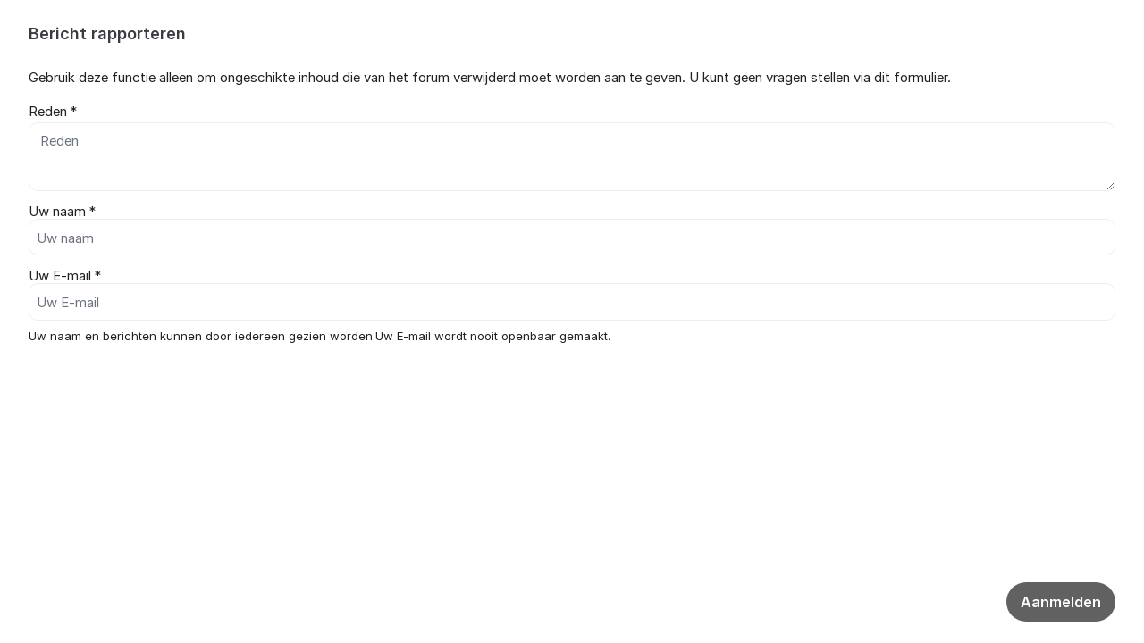

--- FILE ---
content_type: text/html; charset=utf-8
request_url: https://forum-nl.zinzino.com/org/zinzino-nordic/d/ons-nieuwe-product-zinogene-is-hier/report/
body_size: 5622
content:
<!DOCTYPE html>


<!--[if IE 9]>         <html class="no-js lt-ie10" lang="nl"> <![endif]-->
<!--[if gt IE 9]><!--> <html class="no-js " lang="nl"> <!--<![endif]-->
  <head>
    <meta charset="utf-8">
    <title>
  Bericht rapporteren
</title>
    <meta name="viewport" content="width=device-width, initial-scale=1, shrink-to-fit=no">

    
      
    

    
  
  <meta name="robots" content="noindex, nofollow">


    
      <link rel="icon" href="https://static.kundo.se/static/images/favicon/favicon.348237792b41.ico?v=2" type="image/x-icon">
    

    
   
    



  
<style>
  @font-face {
    font-family: "fontawesome";
    src:
    url(https://static.kundo.se/static/fonts/platform/fontawesome/fontawesome.4cad5fdcfa39.ttf) format("truetype"),
    url(https://static.kundo.se/static/fonts/platform/fontawesome/fontawesome.5009ab7e6a14.woff) format("woff"),
    url(https://static.kundo.se/static/fonts/platform/fontawesome/fontawesome.28e5db2ea709.svg#fontawesome) format("svg");
    font-weight: normal;
    font-style: normal
  }
  
    @font-face {
      font-family: "custom-icons";
      src:
      url(/static/fonts/forum/custom-icons/custom-icons.8f830af8594e.eot) format("embedded-opentype"),
      url(/static/fonts/forum/custom-icons/custom-icons.ea067e9d6f62.ttf) format("truetype"),
      url(/static/fonts/forum/custom-icons/custom-icons.4c41436e3709.woff) format("woff"),
      url(/static/fonts/forum/custom-icons/custom-icons.49886bf02d31.svg#custom-icons) format("svg");
      font-weight: normal;
      font-style: normal
    }
  
</style>


  <link rel="stylesheet" href="https://static.kundo.se/static/css/bundles/forum/custom-icons.16c029b63f1e.css">




<link rel="stylesheet" href="https://static.kundo.se/static/css/bundles/platform/platform.6de821d9828a.css">
<link rel="stylesheet" href="https://static.kundo.se/static/css/bundles/text_editor/text-editor.f9ea5fc67e03.css">



<link rel="stylesheet" href="https://static.kundo.se/static/css/bundles/forum/forum.184fc02af2f0.css">


  <link rel="stylesheet" href="https://static.kundo.se/org/zinzino-nordic/custom.css?with_media&amp;version=-7634068736044173452&amp;toplist=1">


  

    

    <script>
      var html = document.querySelector('html');
      html.classList.remove('no-js');
      html.classList.add('js');
    </script>

    
    <script>
      /*
       in-viewport v0.4.1 | github.com/vvo/in-viewport#license
       lazyload v2.1.1 | github.com/vvo/lazyload#license
      */
      (function(e,g){function h(b,a,c){b.attachEvent?b.attachEvent("on"+a,c):b.addEventListener(a,c,!1)}function s(b){var a;return function(){var c=this,d=arguments;clearTimeout(a);a=setTimeout(function(){a=null;b.apply(c,d)},15)}}function t(b){function a(a,k,e){if(!d(g.documentElement,a)||!d(g.documentElement,b))return e?setTimeout(c(a,k,e),0):!1;var f=a.getBoundingClientRect(),l=b.getBoundingClientRect(),h=f.left,n=f.top,p=k,q=k;b===g.body?(p+=g.documentElement.clientWidth,q+=g.documentElement.clientHeight,
        l={bottom:b.scrollHeight,top:0,left:0,right:b.scrollWidth}):(h-=l.left,n-=l.top,p+=b.clientWidth,q+=b.clientHeight);if(!(f.right<l.left||f.left>l.right||f.bottom<l.top||f.top>l.bottom)&&n<=q&&h<=p)if(e)r.splice(m.call(r,a),1),e(a);else return!0;else if(e)setTimeout(c(a,k,e),0);else return!1}function c(b,e,d){-1===m.call(r,b)&&r.push(b);return function(){k.push(function(){a(b,e,d)})}}var k=[],r=[],u=b===g.body?e:b,n=s(function(){for(var a;a=k.shift();)a()});h(u,"scroll",n);u===e&&h(e,"resize",n);"function"===
          typeof window.MutationObserver&&f(r,b,n);return{b:b,a:a}}function m(b){for(var a=this.length;a--&&this[a]!==b;);return a}function f(b,a,c){function e(a){return-1!==m.call(b,a)}function d(a){return 0<g.call(a.addedNodes,e).length}var f=new MutationObserver(function(a){!0===a.some(d)&&setTimeout(c,0)}),g=Array.prototype.filter;f.observe(a,{childList:!0,subtree:!0})}var c=[];e.inViewport=function(b,a,e){var d=g.body;if(void 0===a||"function"===typeof a)e=a,a={};d=a.container||d;a=a.offset||0;for(var f=
            0;f<c.length;f++)if(c[f].b===d)return c[f].a(b,a,e);return c[c.push(t(d))-1].a(b,a,e)};var d=document.documentElement.compareDocumentPosition?function(b,a){return!!(b.compareDocumentPosition(a)&16)}:document.documentElement.contains?function(b,a){return b!==a&&(b.contains?b.contains(a):!1)}:function(b,a){for(;a=a.parentNode;)if(a===b)return!0;return!1}})(window,document);
      (function(e){function g(c){-1===m.call(f,c)&&f.push(c)}function h(c){function d(a){var d;if(d="function"===typeof c.src?c.src(a):a.getAttribute(c.src))a.src=d;a["data-lzled"]=!0;b[m.call(b,a)]=null}if(1<arguments.length)return inViewport.apply(void 0,arguments);c=t(c||{});"string"===typeof c.src&&g(c.src);var b=[];return function(a){a.onload=null;a.removeAttribute("onload");-1===m.call(b,a)&&inViewport(a,c,d)}}function s(c){c="HTML"+c+"Element";if(!1!==c in e){var d=e[c].prototype.getAttribute;e[c].prototype.getAttribute=
        function(b){if("src"===b){for(var a,c=0,e=f.length;c<e&&!(a=d.call(this,f[c]));c++);return a||d.call(this,b)}return d.call(this,b)}}}function t(c){var d={offset:333,src:"data-src",container:!1},b;for(b in d)void 0===c[b]&&(c[b]=d[b]);return c}function m(c){for(var d=this.length;d--&&this[d]!==c;);return d}var f=["data-src"];e.lazyload=h;e.lzld=h();s("Image");s("IFrame")})(window,document);
    </script>

    

    

    
      
    

  </head>

  
    
  

  <body
    class="popup-page nl"
    
    data-csrftoken="RTvcLiZilFt8SHzNC5dyThvy6CjfAcC14R4QwGoRSlD7QeGjvmZatlV2tVDcwSyx"
    data-react-init=""
    data-editor-version="4"
  >

    
    <script>
    if(window.top!=window.self){
      document.documentElement.className=document.documentElement.className+" iframe";
    }
    document.addEventListener('DOMContentLoaded', function() {
      const dialog = document.querySelector('[role="dialog"]');

      setTimeout(function() {
        dialog.focus();
      }, 1000);
    })
  </script>
  <div role="dialog" aria-labelledby="modal-heading" aria-describedby="modal-description" class="common-form common-form-popup common-form-compact" tabindex="0">
    <h1 id="modal-heading" class="modal-heading">
  
    Bericht rapporteren
  
</h1>
    <div class="inner clearfix">
      
  
    <p id="modal-description">
      Gebruik deze functie alleen om ongeschikte inhoud die van het forum verwijderd moet worden aan te geven. U kunt geen vragen stellen via dit formulier.
    </p>
    <form method="post" action="/org/zinzino-nordic/d/ons-nieuwe-product-zinogene-is-hier/report/">
      <input type="hidden" name="csrfmiddlewaretoken" value="RTvcLiZilFt8SHzNC5dyThvy6CjfAcC14R4QwGoRSlD7QeGjvmZatlV2tVDcwSyx"><div class="row ">
    
      <label for="id_report_reason">Reden&nbsp;*</label>
      <textarea name="report_reason" cols="81" rows="3" placeholder="Reden" minlength="2" id="id_report_reason"></textarea>

    

    

    
    

  </div>


    
    
  



      
<div class="user_form author">
  
    
      <div class="form">
    
    <p>
      <label for="id_name">Uw naam&nbsp;*</label>
      <input type="text" name="name" placeholder="Uw naam" aria-required="true" maxlength="75" id="id_name"></p>
    <p>
      <label for="id_useremail">Uw E-mail&nbsp;*</label>
      <input type="email" name="useremail" placeholder="Uw E-mail" aria-required="true" maxlength="254" id="id_useremail"></p>
    
      <p class="form__help-text" data-fn-toggle-text>
        
          Uw naam en berichten kunnen door iedereen gezien worden.Uw E-mail wordt nooit openbaar gemaakt. 
        
      </p>
      </div>
    
  
</div>


      <div class="btn-wrapper">
        <button type="submit" class="btn btn--medium btn--primary btn--primary-medium">Aanmelden</button>
      </div>
    </form>
  


    </div>
  </div>

    
      <script>
        window.TRANSLATIONS = window.TRANSLATIONS || {};
        window.TRANSLATIONS.update = function update(obj){for(x in obj){this[x]=obj[x]}return this};
      </script>
    

    
    
  
<script>
  window.KUNDO = window.KUNDO || {}
  window.FEATURES = {"ai_knowledge_search": true, "use_froala_4": true}

  window.KUNDO.is_active = function(feature) {
    return window.FEATURES[feature] || false;
  }

  
    var CURRENT_ORGANIZATION_ID = 922;
  
  var CURRENT_LANGUAGE = "nl";
  var UPLOADS_MAX_SIZE = 52428800;
  var STATIC_CDN_HOST = "https://static.kundo.se";

  window.ADMIN_URL = "https://admin.kundo.app";
  window.DATA = {}

</script>
<script>
  window.TRANSLATIONS = window.TRANSLATIONS || {};
  window.TRANSLATIONS.update = function update(obj){for(x in obj){this[x]=obj[x]}return this};
  window.TRANSLATIONS.update({
  "timespan": {
    "second": "1 s",
    "seconds": "%d s",
    "minute": "1 min",
    "minutes": "%d min",
    "hour": "1 uur",
    "hours": "%d uren",
    "day": "1 dag",
    "days": "%d dagen",
    "month": "1 mnd",
    "months": "%d mnden",
    "year": "1 jaar",
    "years": "%d jaar"
  },
  "timeago": {
    "prefixAgo": "",
    "prefixFromNow": "",
    "suffixAgo": "",
    "suffixFromNow": "",
    "seconds": "Een paar seconden geleden",
    "minute": "een minuut geleden",
    "minutes": "%d minuten geleden",
    "hour": "een uur geleden",
    "hours": "%d uren geleden",
    "day": "een dag geleden",
    "days": "%d dagen geleden",
    "month": "een maand geleden",
    "months": "%d maanden geleden",
    "year": "een jaar geleden",
    "years": "%d jaar geleden"
  }
});
  window.TRANSLATIONS.update({"no_hits": "Niets gevonden, probeer uw zoekopdracht aan te passen", "close": "Sluiten", "cancel": "Annuleren", "assign_to": "Toewijzen", "remove": "Verwijderen", "url_label": "Waar moet de link naar verwijzen?", "edit": "Bewerken", "clear_formatting": "Opmaak verwijderen", "file_upload_error_msg": "Het bestand kon niet ge\u00fcpload worden. Probeer opnieuw.", "file_upload_retrying": "Er ontstond een fout bij het uploaden van het bestand. Probeert opnieuw.", "file_upload_invalid_extension": "{file} heeft een ongeldige suffix. Toegestane suffixen zijn {extensions}", "file_upload_empty": "Het bestand {file} dat u probeerde te uploaden is leeg", "file_upload_no_files": "Er zijn geen bestanden om up te loaden. Dit is een bugg, neem kontact op met support@kundo.se en vertel wat er is gebeurd.", "file_upload_size_error": "Het bestand {file} is te groot. Het bestand mag maximaal {sizeLimit} zijn. ", "only_images_error_msg": "U kunt alleen afbeeldingen toevoegen aan deze tekst. Gebruik de knop met de paperclip om andere soorten bestanden toe te voegen.", "sensitive_text_warning": "Is dit persoonlijke informatie? Denk eraan dat het forum publiek is en dat uw bericht door iedereen gezien kan worden. ", "sensitive_text_blocker": "Het lijkt erop dat uw vraag persoonsgegevens bevat. Om uw vraag in te sturen, moeten die gegevens worden verwijderd.", "sensitive_text_confirmation": "Ok, ik begrijp het! ", "kundo_contact_modal_title": "Link naar contactformulier", "kundo_contact_modal_linktext": "Contactformulier", "attach_files": "Bestanden bijvoegen", "insert_image": "Afbeelding bijvoegen", "reply_snippet": "Standaardantwoorden", "editor_before_save_msg": "Opslaan...", "editor_after_save_msg": "Opgeslagen", "editor_save_error_msg": "Kon niet opsaan", "confirm_unload_msg": "U heeft onopgeslagen wijzigingen, weet u zeker dat u de pagina wilt verlaten?", "snippet_heading": "Standaardantwoorden", "snippet_label_msg": "Zoek in standaardantwoorden"});
  window.TRANSLATIONS.update({"froala": {"Bold": "Vet", "Italic": "Cursief", "Insert": "Invoegen", "Colors": "Kleuren", "HEX Color": "Kleurcode", "Text color": "Tekstkleur", "Background": "Achtergrondkleur", "Clear Formatting": "Herstel de kleuren", "Numbered List": "Genummerde lijst", "Bulleted List": "Lijst", "Ordered List": "Genummerde lijst", "Unordered List": "Lijst", "Insert Link": "Link", "Edit Link": "Link bewerken", "Open Link": "Link openen", "Unlink": "Verwijderen", "Insert Video": "Video invoegen", "Table Header": "Tabeltitel", "Insert Table": "Tabel", "Remove Table": "Tabel verwijderen", "Row": "Regel", "Insert row above": "Regel hierboven invoegen", "Insert row below": "Regel hieronder invoegen", "Delete row": "Verwijderen", "Column": "Kolom", "Insert column before": "Kolom hiervoor invoegen", "Insert column after": "Kolom hierna invoegen", "Delete column": "Verwijderen", "Update": "Updaten", "Back": "Terug", "Remove": "Verwijderen", "Open in new tab": "Openen in nieuwe tab", "Type something": " ", "Cancel": "Annuleren", "OK": "Ok", "Please wait!": "Wacht!", "Uploading image": "Afbeelding wordt geupload", "Alternative Text": "Alt-tekst", "Paragraph Format": "Formaat", "Paragraph Style": "Stijl paragraaf", "Undo": "Annuleren", "Redo": "Maak opnieuw", "Quote": "Citeren"}, "paragraphFormat": {"n": "Broodtekst", "h2": "Titel", "h3": "Subtitel", "h4": "Subtitel 3 "}, "paragraphStyles": {"lead": "Grotere tekst (bijv. aanhef)", "directionRtl": "Rechts-naar-links-taal"}, "froalaAiAutoReply": {"buttonText": "AI-draft maken", "buttonPreloader": "Antwoord aan het schrijven...", "popupTitle": "Het antwoord is gebaseerd op de volgende kennis", "errorNoReplies": "We hebben geen relevante informatie gevonden en konden daarom geen AI-reactie genereren.", "errorAiTimeout": "Het genereren van een AI-reactie duurde te lang. Probeer het later opnieuw.", "errorAiTechError": "Technische fout, probeer het later opnieuw", "outgoingThreadMessageNotice": "Het laatste bericht in de e-mailthread is verouderd en we konden daarom geen reactie genereren.", "connectInboxMessage": "Om een antwoordvoorstel te kunnen genereren, moet u de inbox koppelen aan een kennisbank.", "connectInboxCTA": "Bron koppelen"}});
</script>

<script src="https://static.kundo.se/static/js/vendor/jquery-3.5.1.min.dc5e7f18c8d3.js"></script>
<script src="https://static.kundo.se/static/js/bundles/polyfill.eb3251fc614c.js"></script>


<script src="https://static.kundo.se/static/js/bundles/platform.51b131da4c09.js"></script>
<script src="https://static.kundo.se/static/js/bundles/text-editor.f6521179fcd2.js"></script>

  
  
  
<script>
  window.TRANSLATIONS.update({"similar_posts": "Vergelijkbare vragen en antwoorden", "more_topics": ["Meer vergelijkbare vragen"]});

  
    window.SENSITIVE_TEXT_CONFIG = {"sensitiveTextWarningLanguage": "nl", "disallowPostWithSensitiveText": false};
    
    var customSensitivePatterns = [];
    
  
</script>
<script src="https://static.kundo.se/static/js/bundles/forum.b575cf6a65f1.js"></script>




    
    
    
  </body>
</html>


--- FILE ---
content_type: text/css
request_url: https://static.kundo.se/static/css/bundles/forum/custom-icons.16c029b63f1e.css
body_size: 10922
content:
.f-icon-dialog-select-android-logo:before,.f-icon-dialog-select-ap-bandage:before,.f-icon-dialog-select-ap-computer:before,.f-icon-dialog-select-ap-mobile:before,.f-icon-dialog-select-ap-prescription:before,.f-icon-dialog-select-ap-user:before,.f-icon-dialog-select-apple-logo:before,.f-icon-dialog-select-arla-bubbles:before,.f-icon-dialog-select-arla-cow:before,.f-icon-dialog-select-arla-easter:before,.f-icon-dialog-select-arla-glass:before,.f-icon-dialog-select-arla-midsummer:before,.f-icon-dialog-select-arla-tractor:before,.f-icon-dialog-select-arla-xmas:before,.f-icon-dialog-select-atg-document:before,.f-icon-dialog-select-atg-horse:before,.f-icon-dialog-select-atg-info:before,.f-icon-dialog-select-atg-laptop:before,.f-icon-dialog-select-atg-tv:before,.f-icon-dialog-select-avfall:before,.f-icon-dialog-select-bed:before,.f-icon-dialog-select-book:before,.f-icon-dialog-select-briefcase-2:before,.f-icon-dialog-select-briefcase:before,.f-icon-dialog-select-broadband:before,.f-icon-dialog-select-building:before,.f-icon-dialog-select-calculator:before,.f-icon-dialog-select-calendar:before,.f-icon-dialog-select-carlsberg-apple:before,.f-icon-dialog-select-carlsberg-droppe:before,.f-icon-dialog-select-carlsberg-kotte:before,.f-icon-dialog-select-carlsberg-lask:before,.f-icon-dialog-select-carlsberg-logo:before,.f-icon-dialog-select-carlsberg-lovet:before,.f-icon-dialog-select-cb-app:before,.f-icon-dialog-select-cb-card:before,.f-icon-dialog-select-cb-clock:before,.f-icon-dialog-select-cb-loan:before,.f-icon-dialog-select-cb-payment:before,.f-icon-dialog-select-cb-save:before,.f-icon-dialog-select-cb-shop:before,.f-icon-dialog-select-chat:before,.f-icon-dialog-select-clock:before,.f-icon-dialog-select-cog2:before,.f-icon-dialog-select-cog:before,.f-icon-dialog-select-dice:before,.f-icon-dialog-select-dna-asiakaspalvelu:before,.f-icon-dialog-select-dna-laajakaista:before,.f-icon-dialog-select-dna-laskutus:before,.f-icon-dialog-select-dna-puhelin:before,.f-icon-dialog-select-dna-reittaus:before,.f-icon-dialog-select-dna-tarvitsetko-apua:before,.f-icon-dialog-select-dna-tv:before,.f-icon-dialog-select-document:before,.f-icon-dialog-select-dots:before,.f-icon-dialog-select-elhandel:before,.f-icon-dialog-select-ework-agreement:before,.f-icon-dialog-select-ework-clock:before,.f-icon-dialog-select-ework-coins:before,.f-icon-dialog-select-ework-collaboration:before,.f-icon-dialog-select-ework-comments:before,.f-icon-dialog-select-ework-question-mark:before,.f-icon-dialog-select-ework-user:before,.f-icon-dialog-select-ework-walking:before,.f-icon-dialog-select-faga-cog:before,.f-icon-dialog-select-faga-document:before,.f-icon-dialog-select-faga-hands:before,.f-icon-dialog-select-faga-laptop:before,.f-icon-dialog-select-faktura:before,.f-icon-dialog-select-ferriswheel:before,.f-icon-dialog-select-film:before,.f-icon-dialog-select-fjarrvarme:before,.f-icon-dialog-select-fk-newspaper:before,.f-icon-dialog-select-fk-questions:before,.f-icon-dialog-select-flytt:before,.f-icon-dialog-select-food2:before,.f-icon-dialog-select-food:before,.f-icon-dialog-select-foretag:before,.f-icon-dialog-select-forex-account:before,.f-icon-dialog-select-forex-card:before,.f-icon-dialog-select-forex-currency:before,.f-icon-dialog-select-forex-flag:before,.f-icon-dialog-select-forex-globe:before,.f-icon-dialog-select-forex-internet:before,.f-icon-dialog-select-forex-loan:before,.f-icon-dialog-select-forex-news:before,.f-icon-dialog-select-forex-plus:before,.f-icon-dialog-select-forslag:before,.f-icon-dialog-select-fs-bench-press:before,.f-icon-dialog-select-fs-cash-register:before,.f-icon-dialog-select-fs-coins:before,.f-icon-dialog-select-fs-computer:before,.f-icon-dialog-select-fs-contract:before,.f-icon-dialog-select-fs-dancers:before,.f-icon-dialog-select-fs-document:before,.f-icon-dialog-select-fs-exclamation:before,.f-icon-dialog-select-fs-gift:before,.f-icon-dialog-select-fs-group:before,.f-icon-dialog-select-fs-guru:before,.f-icon-dialog-select-fs-house:before,.f-icon-dialog-select-fs-laptop:before,.f-icon-dialog-select-fs-like:before,.f-icon-dialog-select-fs-lock:before,.f-icon-dialog-select-fs-manual:before,.f-icon-dialog-select-fs-people:before,.f-icon-dialog-select-fs-planner:before,.f-icon-dialog-select-fs-weight:before,.f-icon-dialog-select-fsb-graduation:before,.f-icon-dialog-select-globe:before,.f-icon-dialog-select-home:before,.f-icon-dialog-select-hsr-group:before,.f-icon-dialog-select-hsr-hand:before,.f-icon-dialog-select-hsr-hike:before,.f-icon-dialog-select-hsr-trash:before,.f-icon-dialog-select-hsr-trashcan:before,.f-icon-dialog-select-icp-thumbs-up:before,.f-icon-dialog-select-icp-wallpaper:before,.f-icon-dialog-select-icp-warranty:before,.f-icon-dialog-select-icp-worker:before,.f-icon-dialog-select-icp-wrench:before,.f-icon-dialog-select-if-add-rule:before,.f-icon-dialog-select-if-cog:before,.f-icon-dialog-select-if-document:before,.f-icon-dialog-select-if-info:before,.f-icon-dialog-select-if-mail:before,.f-icon-dialog-select-if-pen:before,.f-icon-dialog-select-if-price-tag:before,.f-icon-dialog-select-iksu-card:before,.f-icon-dialog-select-info:before,.f-icon-dialog-select-ipo-calculator:before,.f-icon-dialog-select-ipo-clock:before,.f-icon-dialog-select-ipo-exlamation:before,.f-icon-dialog-select-ipo-pen-and-paper:before,.f-icon-dialog-select-ipo-question:before,.f-icon-dialog-select-ipo-spade:before,.f-icon-dialog-select-jfh-builder:before,.f-icon-dialog-select-jfh-drill:before,.f-icon-dialog-select-jfh-houses:before,.f-icon-dialog-select-jfh-key:before,.f-icon-dialog-select-jfh-mailbox:before,.f-icon-dialog-select-jfh-questions:before,.f-icon-dialog-select-jlt-clock:before,.f-icon-dialog-select-jlt-exlamation:before,.f-icon-dialog-select-jlt-logo:before,.f-icon-dialog-select-jlt-mobile:before,.f-icon-dialog-select-jlt-question:before,.f-icon-dialog-select-jlt-seat:before,.f-icon-dialog-select-jlt-wallet:before,.f-icon-dialog-select-jm-houses:before,.f-icon-dialog-select-jm-key:before,.f-icon-dialog-select-jm-pipes:before,.f-icon-dialog-select-jm-plant:before,.f-icon-dialog-select-ke-car:before,.f-icon-dialog-select-ke-houses:before,.f-icon-dialog-select-ke-info:before,.f-icon-dialog-select-ke-plane:before,.f-icon-dialog-select-ke-subscription:before,.f-icon-dialog-select-ke-toplist:before,.f-icon-dialog-select-krauta-a:before,.f-icon-dialog-select-krauta-builder:before,.f-icon-dialog-select-krauta-cards:before,.f-icon-dialog-select-krauta-hammer:before,.f-icon-dialog-select-krauta-mail:before,.f-icon-dialog-select-krauta-questions:before,.f-icon-dialog-select-krauta-star:before,.f-icon-dialog-select-krauta-truck:before,.f-icon-dialog-select-kvd-car:before,.f-icon-dialog-select-kvd-hammer:before,.f-icon-dialog-select-kvd-key-handover:before,.f-icon-dialog-select-lfi-cloud:before,.f-icon-dialog-select-lfi-collaboration:before,.f-icon-dialog-select-lfi-document:before,.f-icon-dialog-select-lfi-exclamation:before,.f-icon-dialog-select-lfi-inbox:before,.f-icon-dialog-select-lfi-info:before,.f-icon-dialog-select-lfi-lamp:before,.f-icon-dialog-select-lfi-mobile:before,.f-icon-dialog-select-lfi-people:before,.f-icon-dialog-select-lfi-webapp:before,.f-icon-dialog-select-lkf-english:before,.f-icon-dialog-select-lkf-exclamation:before,.f-icon-dialog-select-lkf-houses:before,.f-icon-dialog-select-lkf-key:before,.f-icon-dialog-select-lkf-mailbox:before,.f-icon-dialog-select-lkf-question:before,.f-icon-dialog-select-lock:before,.f-icon-dialog-select-mb-account:before,.f-icon-dialog-select-mb-card:before,.f-icon-dialog-select-mb-insurance:before,.f-icon-dialog-select-mb-internet:before,.f-icon-dialog-select-mb-loan:before,.f-icon-dialog-select-mb-other:before,.f-icon-dialog-select-mb-payment:before,.f-icon-dialog-select-mb-suggestions:before,.f-icon-dialog-select-megaphone:before,.f-icon-dialog-select-mf-car:before,.f-icon-dialog-select-mf-cogs:before,.f-icon-dialog-select-mf-dog:before,.f-icon-dialog-select-mf-home:before,.f-icon-dialog-select-mf-info:before,.f-icon-dialog-select-mf-man:before,.f-icon-dialog-select-mf-meeting:before,.f-icon-dialog-select-mf-motorcycle:before,.f-icon-dialog-select-milkshake:before,.f-icon-dialog-select-mobile:before,.f-icon-dialog-select-money2:before,.f-icon-dialog-select-money:before,.f-icon-dialog-select-newspaper:before,.f-icon-dialog-select-ns-beet:before,.f-icon-dialog-select-ns-cupcake:before,.f-icon-dialog-select-ns-sugar:before,.f-icon-dialog-select-nsf-fish:before,.f-icon-dialog-select-nsf-shopping-basket:before,.f-icon-dialog-select-nsf-sun:before,.f-icon-dialog-select-nsf-test-tube:before,.f-icon-dialog-select-nsf-trees:before,.f-icon-dialog-select-nsf-vegetarian:before,.f-icon-dialog-select-olt-bus:before,.f-icon-dialog-select-olt-clock:before,.f-icon-dialog-select-olt-expired:before,.f-icon-dialog-select-olt-map:before,.f-icon-dialog-select-olt-ticket:before,.f-icon-dialog-select-olt-wheelchair:before,.f-icon-dialog-select-ovrigt:before,.f-icon-dialog-select-pencil:before,.f-icon-dialog-select-play:before,.f-icon-dialog-select-question2:before,.f-icon-dialog-select-sailing-ship:before,.f-icon-dialog-select-sats-backpack:before,.f-icon-dialog-select-sats-card:before,.f-icon-dialog-select-sats-comment:before,.f-icon-dialog-select-sats-info:before,.f-icon-dialog-select-sats-laptop:before,.f-icon-dialog-select-sats-pt:before,.f-icon-dialog-select-sats-training:before,.f-icon-dialog-select-scale:before,.f-icon-dialog-select-schenker-mottagare:before,.f-icon-dialog-select-schenker-ombud:before,.f-icon-dialog-select-schenker-terminal:before,.f-icon-dialog-select-search:before,.f-icon-dialog-select-shopping-cart2:before,.f-icon-dialog-select-shopping-cart:before,.f-icon-dialog-select-sj-tim-logo:before,.f-icon-dialog-select-skk-logo:before,.f-icon-dialog-select-sm-basket:before,.f-icon-dialog-select-sm-exclamation:before,.f-icon-dialog-select-sm-fork-knife:before,.f-icon-dialog-select-sm-question:before,.f-icon-dialog-select-sm-star:before,.f-icon-dialog-select-smhi-apps:before,.f-icon-dialog-select-smhi-calendar:before,.f-icon-dialog-select-smhi-computer:before,.f-icon-dialog-select-smhi-flower:before,.f-icon-dialog-select-smhi-lamp:before,.f-icon-dialog-select-smhi-leaf:before,.f-icon-dialog-select-smhi-questions:before,.f-icon-dialog-select-smhi-snow:before,.f-icon-dialog-select-smhi-star:before,.f-icon-dialog-select-smhi-sun:before,.f-icon-dialog-select-soccer-player:before,.f-icon-dialog-select-sor-card:before,.f-icon-dialog-select-sor-hiker:before,.f-icon-dialog-select-sor-info:before,.f-icon-dialog-select-sor-lamp:before,.f-icon-dialog-select-sor-medal:before,.f-icon-dialog-select-sor-palm2:before,.f-icon-dialog-select-sor-palm:before,.f-icon-dialog-select-sor-plane-landing:before,.f-icon-dialog-select-sor-plane2:before,.f-icon-dialog-select-sor-plane:before,.f-icon-dialog-select-sor-popular:before,.f-icon-dialog-select-sor-suitcase:before,.f-icon-dialog-select-sor-ticket:before,.f-icon-dialog-select-st-exclamation:before,.f-icon-dialog-select-st-flag:before,.f-icon-dialog-select-st-furniture:before,.f-icon-dialog-select-st-houses:before,.f-icon-dialog-select-star:before,.f-icon-dialog-select-str-bankid:before,.f-icon-dialog-select-str-car:before,.f-icon-dialog-select-str-card:before,.f-icon-dialog-select-str-document:before,.f-icon-dialog-select-str-info:before,.f-icon-dialog-select-str-loan:before,.f-icon-dialog-select-str-questions:before,.f-icon-dialog-select-str-safe2:before,.f-icon-dialog-select-str-safe:before,.f-icon-dialog-select-str-savings:before,.f-icon-dialog-select-su-ebook:before,.f-icon-dialog-select-su-exclamation:before,.f-icon-dialog-select-su-loans:before,.f-icon-dialog-select-suggestions-alternate:before,.f-icon-dialog-select-svs-bomb:before,.f-icon-dialog-select-svs-clover:before,.f-icon-dialog-select-svs-eu-flag:before,.f-icon-dialog-select-svs-goal:before,.f-icon-dialog-select-svs-hockey:before,.f-icon-dialog-select-svs-soccer:before,.f-icon-dialog-select-svs-trophy:before,.f-icon-dialog-select-svt-archive:before,.f-icon-dialog-select-svt-broadcast:before,.f-icon-dialog-select-svt-children:before,.f-icon-dialog-select-svt-company2:before,.f-icon-dialog-select-svt-company:before,.f-icon-dialog-select-svt-currently:before,.f-icon-dialog-select-svt-exclamation:before,.f-icon-dialog-select-svt-info:before,.f-icon-dialog-select-svt-laptop:before,.f-icon-dialog-select-svt-mobile:before,.f-icon-dialog-select-svt-news-sports:before,.f-icon-dialog-select-svt-question:before,.f-icon-dialog-select-svt-questions2:before,.f-icon-dialog-select-svt-shows:before,.f-icon-dialog-select-svt-suggestions:before,.f-icon-dialog-select-svt-tv2:before,.f-icon-dialog-select-svt-tv:before,.f-icon-dialog-select-swim:before,.f-icon-dialog-select-taxi:before,.f-icon-dialog-select-tennis:before,.f-icon-dialog-select-th-bubble:before,.f-icon-dialog-select-th-calculator:before,.f-icon-dialog-select-th-coins:before,.f-icon-dialog-select-th-exclamation:before,.f-icon-dialog-select-th-info:before,.f-icon-dialog-select-th-pen-paper:before,.f-icon-dialog-select-th-stop:before,.f-icon-dialog-select-th-toolbox:before,.f-icon-dialog-select-thumbs-up:before,.f-icon-dialog-select-ticket2:before,.f-icon-dialog-select-ticket:before,.f-icon-dialog-select-train:before,.f-icon-dialog-select-tv2:before,.f-icon-dialog-select-tv:before,.f-icon-dialog-select-tyck-till-om-webb:before,.f-icon-dialog-select-undo:before,.f-icon-dialog-select-user2:before,.f-icon-dialog-select-user:before,.f-icon-dialog-select-vatten:before,.f-icon-dialog-select-weights:before,.f-icon-dialog-select-wrench:before,.f-icon-dialog-select-wwf-business:before,.f-icon-dialog-select-wwf-calculator:before,.f-icon-dialog-select-wwf-earth:before,.f-icon-dialog-select-wwf-elephant:before,.f-icon-dialog-select-wwf-engagement:before,.f-icon-dialog-select-wwf-fish:before,.f-icon-dialog-select-wwf-forrest:before,.f-icon-dialog-select-wwf-gift2:before,.f-icon-dialog-select-wwf-gift:before,.f-icon-dialog-select-wwf-heart:before,.f-icon-dialog-select-wwf-leaf:before,.f-icon-dialog-select-wwf-mail:before,.f-icon-dialog-select-wwf-panda-planet:before,.f-icon-dialog-select-zz-delivery:before,.f-icon-dialog-select-zz-document:before,.f-icon-dialog-select-zz-gift:before,.f-icon-dialog-select-zz-handshake:before,.f-icon-dialog-select-zz-like:before,.f-icon-dialog-select-zz-meeting:before,.f-icon-dialog-select-zz-mobile:before,.f-icon-dialog-select-zz-subscription:before,.f-icon-dialog-type-android-logo:before,.f-icon-dialog-type-ap-bandage:before,.f-icon-dialog-type-ap-computer:before,.f-icon-dialog-type-ap-mobile:before,.f-icon-dialog-type-ap-prescription:before,.f-icon-dialog-type-ap-user:before,.f-icon-dialog-type-apple-logo:before,.f-icon-dialog-type-arla-bubbles:before,.f-icon-dialog-type-arla-cow:before,.f-icon-dialog-type-arla-easter:before,.f-icon-dialog-type-arla-glass:before,.f-icon-dialog-type-arla-midsummer:before,.f-icon-dialog-type-arla-tractor:before,.f-icon-dialog-type-arla-xmas:before,.f-icon-dialog-type-atg-document:before,.f-icon-dialog-type-atg-horse:before,.f-icon-dialog-type-atg-info:before,.f-icon-dialog-type-atg-laptop:before,.f-icon-dialog-type-atg-tv:before,.f-icon-dialog-type-avfall:before,.f-icon-dialog-type-bed:before,.f-icon-dialog-type-book:before,.f-icon-dialog-type-briefcase-2:before,.f-icon-dialog-type-briefcase:before,.f-icon-dialog-type-broadband:before,.f-icon-dialog-type-building:before,.f-icon-dialog-type-calculator:before,.f-icon-dialog-type-calendar:before,.f-icon-dialog-type-carlsberg-apple:before,.f-icon-dialog-type-carlsberg-droppe:before,.f-icon-dialog-type-carlsberg-kotte:before,.f-icon-dialog-type-carlsberg-lask:before,.f-icon-dialog-type-carlsberg-logo:before,.f-icon-dialog-type-carlsberg-lovet:before,.f-icon-dialog-type-cb-app:before,.f-icon-dialog-type-cb-card:before,.f-icon-dialog-type-cb-clock:before,.f-icon-dialog-type-cb-loan:before,.f-icon-dialog-type-cb-payment:before,.f-icon-dialog-type-cb-save:before,.f-icon-dialog-type-cb-shop:before,.f-icon-dialog-type-chat:before,.f-icon-dialog-type-clock:before,.f-icon-dialog-type-cog2:before,.f-icon-dialog-type-cog:before,.f-icon-dialog-type-dice:before,.f-icon-dialog-type-dna-asiakaspalvelu:before,.f-icon-dialog-type-dna-laajakaista:before,.f-icon-dialog-type-dna-laskutus:before,.f-icon-dialog-type-dna-puhelin:before,.f-icon-dialog-type-dna-reittaus:before,.f-icon-dialog-type-dna-tarvitsetko-apua:before,.f-icon-dialog-type-dna-tv:before,.f-icon-dialog-type-document:before,.f-icon-dialog-type-dots:before,.f-icon-dialog-type-elhandel:before,.f-icon-dialog-type-ework-agreement:before,.f-icon-dialog-type-ework-clock:before,.f-icon-dialog-type-ework-coins:before,.f-icon-dialog-type-ework-collaboration:before,.f-icon-dialog-type-ework-comments:before,.f-icon-dialog-type-ework-question-mark:before,.f-icon-dialog-type-ework-user:before,.f-icon-dialog-type-ework-walking:before,.f-icon-dialog-type-faga-cog:before,.f-icon-dialog-type-faga-document:before,.f-icon-dialog-type-faga-hands:before,.f-icon-dialog-type-faga-laptop:before,.f-icon-dialog-type-faktura:before,.f-icon-dialog-type-ferriswheel:before,.f-icon-dialog-type-film:before,.f-icon-dialog-type-fjarrvarme:before,.f-icon-dialog-type-fk-newspaper:before,.f-icon-dialog-type-fk-questions:before,.f-icon-dialog-type-flytt:before,.f-icon-dialog-type-food2:before,.f-icon-dialog-type-food:before,.f-icon-dialog-type-foretag:before,.f-icon-dialog-type-forex-account:before,.f-icon-dialog-type-forex-card:before,.f-icon-dialog-type-forex-currency:before,.f-icon-dialog-type-forex-flag:before,.f-icon-dialog-type-forex-globe:before,.f-icon-dialog-type-forex-internet:before,.f-icon-dialog-type-forex-loan:before,.f-icon-dialog-type-forex-news:before,.f-icon-dialog-type-forex-plus:before,.f-icon-dialog-type-forslag:before,.f-icon-dialog-type-fs-bench-press:before,.f-icon-dialog-type-fs-cash-register:before,.f-icon-dialog-type-fs-coins:before,.f-icon-dialog-type-fs-computer:before,.f-icon-dialog-type-fs-contract:before,.f-icon-dialog-type-fs-dancers:before,.f-icon-dialog-type-fs-document:before,.f-icon-dialog-type-fs-exclamation:before,.f-icon-dialog-type-fs-gift:before,.f-icon-dialog-type-fs-group:before,.f-icon-dialog-type-fs-guru:before,.f-icon-dialog-type-fs-house:before,.f-icon-dialog-type-fs-laptop:before,.f-icon-dialog-type-fs-like:before,.f-icon-dialog-type-fs-lock:before,.f-icon-dialog-type-fs-manual:before,.f-icon-dialog-type-fs-people:before,.f-icon-dialog-type-fs-planner:before,.f-icon-dialog-type-fs-weight:before,.f-icon-dialog-type-fsb-graduation:before,.f-icon-dialog-type-globe:before,.f-icon-dialog-type-home:before,.f-icon-dialog-type-hsr-group:before,.f-icon-dialog-type-hsr-hand:before,.f-icon-dialog-type-hsr-hike:before,.f-icon-dialog-type-hsr-trash:before,.f-icon-dialog-type-hsr-trashcan:before,.f-icon-dialog-type-icp-thumbs-up:before,.f-icon-dialog-type-icp-wallpaper:before,.f-icon-dialog-type-icp-warranty:before,.f-icon-dialog-type-icp-worker:before,.f-icon-dialog-type-icp-wrench:before,.f-icon-dialog-type-if-add-rule:before,.f-icon-dialog-type-if-cog:before,.f-icon-dialog-type-if-document:before,.f-icon-dialog-type-if-info:before,.f-icon-dialog-type-if-mail:before,.f-icon-dialog-type-if-pen:before,.f-icon-dialog-type-if-price-tag:before,.f-icon-dialog-type-iksu-card:before,.f-icon-dialog-type-info:before,.f-icon-dialog-type-ipo-calculator:before,.f-icon-dialog-type-ipo-clock:before,.f-icon-dialog-type-ipo-exlamation:before,.f-icon-dialog-type-ipo-pen-and-paper:before,.f-icon-dialog-type-ipo-question:before,.f-icon-dialog-type-ipo-spade:before,.f-icon-dialog-type-jfh-builder:before,.f-icon-dialog-type-jfh-drill:before,.f-icon-dialog-type-jfh-houses:before,.f-icon-dialog-type-jfh-key:before,.f-icon-dialog-type-jfh-mailbox:before,.f-icon-dialog-type-jfh-questions:before,.f-icon-dialog-type-jlt-clock:before,.f-icon-dialog-type-jlt-exlamation:before,.f-icon-dialog-type-jlt-logo:before,.f-icon-dialog-type-jlt-mobile:before,.f-icon-dialog-type-jlt-question:before,.f-icon-dialog-type-jlt-seat:before,.f-icon-dialog-type-jlt-wallet:before,.f-icon-dialog-type-jm-houses:before,.f-icon-dialog-type-jm-key:before,.f-icon-dialog-type-jm-pipes:before,.f-icon-dialog-type-jm-plant:before,.f-icon-dialog-type-ke-car:before,.f-icon-dialog-type-ke-houses:before,.f-icon-dialog-type-ke-info:before,.f-icon-dialog-type-ke-plane:before,.f-icon-dialog-type-ke-subscription:before,.f-icon-dialog-type-ke-toplist:before,.f-icon-dialog-type-krauta-a:before,.f-icon-dialog-type-krauta-builder:before,.f-icon-dialog-type-krauta-cards:before,.f-icon-dialog-type-krauta-hammer:before,.f-icon-dialog-type-krauta-mail:before,.f-icon-dialog-type-krauta-questions:before,.f-icon-dialog-type-krauta-star:before,.f-icon-dialog-type-krauta-truck:before,.f-icon-dialog-type-kvd-car:before,.f-icon-dialog-type-kvd-hammer:before,.f-icon-dialog-type-kvd-key-handover:before,.f-icon-dialog-type-lfi-cloud:before,.f-icon-dialog-type-lfi-collaboration:before,.f-icon-dialog-type-lfi-document:before,.f-icon-dialog-type-lfi-exclamation:before,.f-icon-dialog-type-lfi-inbox:before,.f-icon-dialog-type-lfi-info:before,.f-icon-dialog-type-lfi-lamp:before,.f-icon-dialog-type-lfi-mobile:before,.f-icon-dialog-type-lfi-people:before,.f-icon-dialog-type-lfi-webapp:before,.f-icon-dialog-type-lkf-english:before,.f-icon-dialog-type-lkf-exclamation:before,.f-icon-dialog-type-lkf-houses:before,.f-icon-dialog-type-lkf-key:before,.f-icon-dialog-type-lkf-mailbox:before,.f-icon-dialog-type-lkf-question:before,.f-icon-dialog-type-lock:before,.f-icon-dialog-type-mb-account:before,.f-icon-dialog-type-mb-card:before,.f-icon-dialog-type-mb-insurance:before,.f-icon-dialog-type-mb-internet:before,.f-icon-dialog-type-mb-loan:before,.f-icon-dialog-type-mb-other:before,.f-icon-dialog-type-mb-payment:before,.f-icon-dialog-type-mb-suggestions:before,.f-icon-dialog-type-megaphone:before,.f-icon-dialog-type-mf-car:before,.f-icon-dialog-type-mf-cogs:before,.f-icon-dialog-type-mf-dog:before,.f-icon-dialog-type-mf-home:before,.f-icon-dialog-type-mf-info:before,.f-icon-dialog-type-mf-man:before,.f-icon-dialog-type-mf-meeting:before,.f-icon-dialog-type-mf-motorcycle:before,.f-icon-dialog-type-milkshake:before,.f-icon-dialog-type-mobile:before,.f-icon-dialog-type-money2:before,.f-icon-dialog-type-money:before,.f-icon-dialog-type-newspaper:before,.f-icon-dialog-type-ns-beet:before,.f-icon-dialog-type-ns-cupcake:before,.f-icon-dialog-type-ns-sugar:before,.f-icon-dialog-type-nsf-fish:before,.f-icon-dialog-type-nsf-shopping-basket:before,.f-icon-dialog-type-nsf-sun:before,.f-icon-dialog-type-nsf-test-tube:before,.f-icon-dialog-type-nsf-trees:before,.f-icon-dialog-type-nsf-vegetarian:before,.f-icon-dialog-type-olt-bus:before,.f-icon-dialog-type-olt-clock:before,.f-icon-dialog-type-olt-expired:before,.f-icon-dialog-type-olt-map:before,.f-icon-dialog-type-olt-ticket:before,.f-icon-dialog-type-olt-wheelchair:before,.f-icon-dialog-type-ovrigt:before,.f-icon-dialog-type-pencil:before,.f-icon-dialog-type-play:before,.f-icon-dialog-type-question2:before,.f-icon-dialog-type-sailing-ship:before,.f-icon-dialog-type-sats-backpack:before,.f-icon-dialog-type-sats-card:before,.f-icon-dialog-type-sats-comment:before,.f-icon-dialog-type-sats-info:before,.f-icon-dialog-type-sats-laptop:before,.f-icon-dialog-type-sats-pt:before,.f-icon-dialog-type-sats-training:before,.f-icon-dialog-type-scale:before,.f-icon-dialog-type-schenker-mottagare:before,.f-icon-dialog-type-schenker-ombud:before,.f-icon-dialog-type-schenker-terminal:before,.f-icon-dialog-type-search:before,.f-icon-dialog-type-shopping-cart2:before,.f-icon-dialog-type-shopping-cart:before,.f-icon-dialog-type-sj-tim-logo:before,.f-icon-dialog-type-skk-logo:before,.f-icon-dialog-type-sm-basket:before,.f-icon-dialog-type-sm-exclamation:before,.f-icon-dialog-type-sm-fork-knife:before,.f-icon-dialog-type-sm-question:before,.f-icon-dialog-type-sm-star:before,.f-icon-dialog-type-smhi-apps:before,.f-icon-dialog-type-smhi-calendar:before,.f-icon-dialog-type-smhi-computer:before,.f-icon-dialog-type-smhi-flower:before,.f-icon-dialog-type-smhi-lamp:before,.f-icon-dialog-type-smhi-leaf:before,.f-icon-dialog-type-smhi-questions:before,.f-icon-dialog-type-smhi-snow:before,.f-icon-dialog-type-smhi-star:before,.f-icon-dialog-type-smhi-sun:before,.f-icon-dialog-type-soccer-player:before,.f-icon-dialog-type-sor-card:before,.f-icon-dialog-type-sor-hiker:before,.f-icon-dialog-type-sor-info:before,.f-icon-dialog-type-sor-lamp:before,.f-icon-dialog-type-sor-medal:before,.f-icon-dialog-type-sor-palm2:before,.f-icon-dialog-type-sor-palm:before,.f-icon-dialog-type-sor-plane-landing:before,.f-icon-dialog-type-sor-plane2:before,.f-icon-dialog-type-sor-plane:before,.f-icon-dialog-type-sor-popular:before,.f-icon-dialog-type-sor-suitcase:before,.f-icon-dialog-type-sor-ticket:before,.f-icon-dialog-type-st-exclamation:before,.f-icon-dialog-type-st-flag:before,.f-icon-dialog-type-st-furniture:before,.f-icon-dialog-type-st-houses:before,.f-icon-dialog-type-star:before,.f-icon-dialog-type-str-bankid:before,.f-icon-dialog-type-str-car:before,.f-icon-dialog-type-str-card:before,.f-icon-dialog-type-str-document:before,.f-icon-dialog-type-str-info:before,.f-icon-dialog-type-str-loan:before,.f-icon-dialog-type-str-questions:before,.f-icon-dialog-type-str-safe2:before,.f-icon-dialog-type-str-safe:before,.f-icon-dialog-type-str-savings:before,.f-icon-dialog-type-su-ebook:before,.f-icon-dialog-type-su-exclamation:before,.f-icon-dialog-type-su-loans:before,.f-icon-dialog-type-suggestions-alternate:before,.f-icon-dialog-type-svs-bomb:before,.f-icon-dialog-type-svs-clover:before,.f-icon-dialog-type-svs-eu-flag:before,.f-icon-dialog-type-svs-goal:before,.f-icon-dialog-type-svs-hockey:before,.f-icon-dialog-type-svs-soccer:before,.f-icon-dialog-type-svs-trophy:before,.f-icon-dialog-type-svt-archive:before,.f-icon-dialog-type-svt-broadcast:before,.f-icon-dialog-type-svt-children:before,.f-icon-dialog-type-svt-company2:before,.f-icon-dialog-type-svt-company:before,.f-icon-dialog-type-svt-currently:before,.f-icon-dialog-type-svt-exclamation:before,.f-icon-dialog-type-svt-info:before,.f-icon-dialog-type-svt-laptop:before,.f-icon-dialog-type-svt-mobile:before,.f-icon-dialog-type-svt-news-sports:before,.f-icon-dialog-type-svt-question:before,.f-icon-dialog-type-svt-questions2:before,.f-icon-dialog-type-svt-shows:before,.f-icon-dialog-type-svt-suggestions:before,.f-icon-dialog-type-svt-tv2:before,.f-icon-dialog-type-svt-tv:before,.f-icon-dialog-type-swim:before,.f-icon-dialog-type-taxi:before,.f-icon-dialog-type-tennis:before,.f-icon-dialog-type-th-bubble:before,.f-icon-dialog-type-th-calculator:before,.f-icon-dialog-type-th-coins:before,.f-icon-dialog-type-th-exclamation:before,.f-icon-dialog-type-th-info:before,.f-icon-dialog-type-th-pen-paper:before,.f-icon-dialog-type-th-stop:before,.f-icon-dialog-type-th-toolbox:before,.f-icon-dialog-type-thumbs-up:before,.f-icon-dialog-type-ticket2:before,.f-icon-dialog-type-ticket:before,.f-icon-dialog-type-train:before,.f-icon-dialog-type-tv2:before,.f-icon-dialog-type-tv:before,.f-icon-dialog-type-tyck-till-om-webb:before,.f-icon-dialog-type-undo:before,.f-icon-dialog-type-user2:before,.f-icon-dialog-type-user:before,.f-icon-dialog-type-vatten:before,.f-icon-dialog-type-weights:before,.f-icon-dialog-type-wrench:before,.f-icon-dialog-type-wwf-business:before,.f-icon-dialog-type-wwf-calculator:before,.f-icon-dialog-type-wwf-earth:before,.f-icon-dialog-type-wwf-elephant:before,.f-icon-dialog-type-wwf-engagement:before,.f-icon-dialog-type-wwf-fish:before,.f-icon-dialog-type-wwf-forrest:before,.f-icon-dialog-type-wwf-gift2:before,.f-icon-dialog-type-wwf-gift:before,.f-icon-dialog-type-wwf-heart:before,.f-icon-dialog-type-wwf-leaf:before,.f-icon-dialog-type-wwf-mail:before,.f-icon-dialog-type-wwf-panda-planet:before,.f-icon-dialog-type-zz-delivery:before,.f-icon-dialog-type-zz-document:before,.f-icon-dialog-type-zz-gift:before,.f-icon-dialog-type-zz-handshake:before,.f-icon-dialog-type-zz-like:before,.f-icon-dialog-type-zz-meeting:before,.f-icon-dialog-type-zz-mobile:before,.f-icon-dialog-type-zz-subscription:before{font-family:custom-icons!important;speak:none;font-style:normal;font-variant:normal;font-weight:400;line-height:1;text-transform:none;-webkit-font-smoothing:antialiased;-moz-osx-font-smoothing:grayscale}.f-icon-dialog-select-android-logo:before,.f-icon-dialog-type-android-logo:before{content:""}.f-icon-dialog-select-ap-bandage:before,.f-icon-dialog-type-ap-bandage:before{content:""}.f-icon-dialog-select-ap-computer:before,.f-icon-dialog-type-ap-computer:before{content:""}.f-icon-dialog-select-ap-mobile:before,.f-icon-dialog-type-ap-mobile:before{content:""}.f-icon-dialog-select-ap-prescription:before,.f-icon-dialog-type-ap-prescription:before{content:""}.f-icon-dialog-select-ap-user:before,.f-icon-dialog-type-ap-user:before{content:""}.f-icon-dialog-select-apple-logo:before,.f-icon-dialog-type-apple-logo:before{content:""}.f-icon-dialog-select-arla-bubbles:before,.f-icon-dialog-type-arla-bubbles:before{content:""}.f-icon-dialog-select-arla-cow:before,.f-icon-dialog-type-arla-cow:before{content:""}.f-icon-dialog-select-arla-easter:before,.f-icon-dialog-type-arla-easter:before{content:""}.f-icon-dialog-select-arla-glass:before,.f-icon-dialog-type-arla-glass:before{content:""}.f-icon-dialog-select-arla-midsummer:before,.f-icon-dialog-type-arla-midsummer:before{content:""}.f-icon-dialog-select-arla-tractor:before,.f-icon-dialog-type-arla-tractor:before{content:""}.f-icon-dialog-select-arla-xmas:before,.f-icon-dialog-type-arla-xmas:before{content:""}.f-icon-dialog-select-atg-document:before,.f-icon-dialog-type-atg-document:before{content:""}.f-icon-dialog-select-atg-horse:before,.f-icon-dialog-type-atg-horse:before{content:""}.f-icon-dialog-select-atg-info:before,.f-icon-dialog-type-atg-info:before{content:""}.f-icon-dialog-select-atg-laptop:before,.f-icon-dialog-type-atg-laptop:before{content:""}.f-icon-dialog-select-atg-tv:before,.f-icon-dialog-type-atg-tv:before{content:""}.f-icon-dialog-select-avfall:before,.f-icon-dialog-type-avfall:before{content:""}.f-icon-dialog-select-bed:before,.f-icon-dialog-type-bed:before{content:""}.f-icon-dialog-select-book:before,.f-icon-dialog-type-book:before{content:""}.f-icon-dialog-select-briefcase:before,.f-icon-dialog-type-briefcase:before{content:""}.f-icon-dialog-select-briefcase-2:before,.f-icon-dialog-type-briefcase-2:before{content:""}.f-icon-dialog-select-broadband:before,.f-icon-dialog-type-broadband:before{content:""}.f-icon-dialog-select-building:before,.f-icon-dialog-type-building:before{content:""}.f-icon-dialog-select-calculator:before,.f-icon-dialog-type-calculator:before{content:""}.f-icon-dialog-select-calendar:before,.f-icon-dialog-type-calendar:before{content:""}.f-icon-dialog-select-carlsberg-apple:before,.f-icon-dialog-type-carlsberg-apple:before{content:""}.f-icon-dialog-select-carlsberg-droppe:before,.f-icon-dialog-type-carlsberg-droppe:before{content:""}.f-icon-dialog-select-carlsberg-kotte:before,.f-icon-dialog-type-carlsberg-kotte:before{content:""}.f-icon-dialog-select-carlsberg-lask:before,.f-icon-dialog-type-carlsberg-lask:before{content:""}.f-icon-dialog-select-carlsberg-logo:before,.f-icon-dialog-type-carlsberg-logo:before{content:""}.f-icon-dialog-select-carlsberg-lovet:before,.f-icon-dialog-type-carlsberg-lovet:before{content:""}.f-icon-dialog-select-cb-app:before,.f-icon-dialog-type-cb-app:before{content:""}.f-icon-dialog-select-cb-card:before,.f-icon-dialog-type-cb-card:before{content:""}.f-icon-dialog-select-cb-clock:before,.f-icon-dialog-type-cb-clock:before{content:""}.f-icon-dialog-select-cb-loan:before,.f-icon-dialog-type-cb-loan:before{content:""}.f-icon-dialog-select-cb-payment:before,.f-icon-dialog-type-cb-payment:before{content:""}.f-icon-dialog-select-cb-save:before,.f-icon-dialog-type-cb-save:before{content:""}.f-icon-dialog-select-cb-shop:before,.f-icon-dialog-type-cb-shop:before{content:""}.f-icon-dialog-select-chat:before,.f-icon-dialog-type-chat:before{content:""}.f-icon-dialog-select-clock:before,.f-icon-dialog-type-clock:before{content:""}.f-icon-dialog-select-cog:before,.f-icon-dialog-type-cog:before{content:""}.f-icon-dialog-select-cog2:before,.f-icon-dialog-type-cog2:before{content:""}.f-icon-dialog-select-dice:before,.f-icon-dialog-type-dice:before{content:""}.f-icon-dialog-select-dna-asiakaspalvelu:before,.f-icon-dialog-type-dna-asiakaspalvelu:before{content:""}.f-icon-dialog-select-dna-laajakaista:before,.f-icon-dialog-type-dna-laajakaista:before{content:""}.f-icon-dialog-select-dna-laskutus:before,.f-icon-dialog-type-dna-laskutus:before{content:""}.f-icon-dialog-select-dna-puhelin:before,.f-icon-dialog-type-dna-puhelin:before{content:""}.f-icon-dialog-select-dna-reittaus:before,.f-icon-dialog-type-dna-reittaus:before{content:""}.f-icon-dialog-select-dna-tarvitsetko-apua:before,.f-icon-dialog-type-dna-tarvitsetko-apua:before{content:""}.f-icon-dialog-select-dna-tv:before,.f-icon-dialog-type-dna-tv:before{content:""}.f-icon-dialog-select-document:before,.f-icon-dialog-type-document:before{content:""}.f-icon-dialog-select-dots:before,.f-icon-dialog-type-dots:before{content:""}.f-icon-dialog-select-elhandel:before,.f-icon-dialog-type-elhandel:before{content:""}.f-icon-dialog-select-ework-agreement:before,.f-icon-dialog-type-ework-agreement:before{content:""}.f-icon-dialog-select-ework-clock:before,.f-icon-dialog-type-ework-clock:before{content:""}.f-icon-dialog-select-ework-coins:before,.f-icon-dialog-type-ework-coins:before{content:""}.f-icon-dialog-select-ework-collaboration:before,.f-icon-dialog-type-ework-collaboration:before{content:""}.f-icon-dialog-select-ework-comments:before,.f-icon-dialog-type-ework-comments:before{content:""}.f-icon-dialog-select-ework-question-mark:before,.f-icon-dialog-type-ework-question-mark:before{content:""}.f-icon-dialog-select-ework-user:before,.f-icon-dialog-type-ework-user:before{content:""}.f-icon-dialog-select-ework-walking:before,.f-icon-dialog-type-ework-walking:before{content:""}.f-icon-dialog-select-faga-cog:before,.f-icon-dialog-type-faga-cog:before{content:""}.f-icon-dialog-select-faga-document:before,.f-icon-dialog-type-faga-document:before{content:""}.f-icon-dialog-select-faga-hands:before,.f-icon-dialog-type-faga-hands:before{content:""}.f-icon-dialog-select-faga-laptop:before,.f-icon-dialog-type-faga-laptop:before{content:""}.f-icon-dialog-select-faktura:before,.f-icon-dialog-type-faktura:before{content:""}.f-icon-dialog-select-ferriswheel:before,.f-icon-dialog-type-ferriswheel:before{content:""}.f-icon-dialog-select-film:before,.f-icon-dialog-type-film:before{content:""}.f-icon-dialog-select-fjarrvarme:before,.f-icon-dialog-type-fjarrvarme:before{content:""}.f-icon-dialog-select-fk-newspaper:before,.f-icon-dialog-type-fk-newspaper:before{content:""}.f-icon-dialog-select-fk-questions:before,.f-icon-dialog-type-fk-questions:before{content:""}.f-icon-dialog-select-flytt:before,.f-icon-dialog-type-flytt:before{content:""}.f-icon-dialog-select-food:before,.f-icon-dialog-type-food:before{content:""}.f-icon-dialog-select-food2:before,.f-icon-dialog-type-food2:before{content:""}.f-icon-dialog-select-foretag:before,.f-icon-dialog-type-foretag:before{content:""}.f-icon-dialog-select-forex-account:before,.f-icon-dialog-type-forex-account:before{content:""}.f-icon-dialog-select-forex-card:before,.f-icon-dialog-type-forex-card:before{content:""}.f-icon-dialog-select-forex-currency:before,.f-icon-dialog-type-forex-currency:before{content:""}.f-icon-dialog-select-forex-flag:before,.f-icon-dialog-type-forex-flag:before{content:""}.f-icon-dialog-select-forex-globe:before,.f-icon-dialog-type-forex-globe:before{content:""}.f-icon-dialog-select-forex-internet:before,.f-icon-dialog-type-forex-internet:before{content:""}.f-icon-dialog-select-forex-loan:before,.f-icon-dialog-type-forex-loan:before{content:""}.f-icon-dialog-select-forex-news:before,.f-icon-dialog-type-forex-news:before{content:""}.f-icon-dialog-select-forex-plus:before,.f-icon-dialog-type-forex-plus:before{content:""}.f-icon-dialog-select-forslag:before,.f-icon-dialog-type-forslag:before{content:""}.f-icon-dialog-select-fs-bench-press:before,.f-icon-dialog-type-fs-bench-press:before{content:""}.f-icon-dialog-select-fs-cash-register:before,.f-icon-dialog-type-fs-cash-register:before{content:""}.f-icon-dialog-select-fs-coins:before,.f-icon-dialog-type-fs-coins:before{content:""}.f-icon-dialog-select-fs-computer:before,.f-icon-dialog-type-fs-computer:before{content:""}.f-icon-dialog-select-fs-contract:before,.f-icon-dialog-type-fs-contract:before{content:""}.f-icon-dialog-select-fs-dancers:before,.f-icon-dialog-type-fs-dancers:before{content:""}.f-icon-dialog-select-fs-document:before,.f-icon-dialog-type-fs-document:before{content:""}.f-icon-dialog-select-fs-exclamation:before,.f-icon-dialog-type-fs-exclamation:before{content:""}.f-icon-dialog-select-fs-gift:before,.f-icon-dialog-type-fs-gift:before{content:""}.f-icon-dialog-select-fs-group:before,.f-icon-dialog-type-fs-group:before{content:""}.f-icon-dialog-select-fs-guru:before,.f-icon-dialog-type-fs-guru:before{content:""}.f-icon-dialog-select-fs-house:before,.f-icon-dialog-type-fs-house:before{content:""}.f-icon-dialog-select-fs-laptop:before,.f-icon-dialog-type-fs-laptop:before{content:""}.f-icon-dialog-select-fs-like:before,.f-icon-dialog-type-fs-like:before{content:""}.f-icon-dialog-select-fs-lock:before,.f-icon-dialog-type-fs-lock:before{content:""}.f-icon-dialog-select-fs-manual:before,.f-icon-dialog-type-fs-manual:before{content:""}.f-icon-dialog-select-fs-people:before,.f-icon-dialog-type-fs-people:before{content:""}.f-icon-dialog-select-fs-planner:before,.f-icon-dialog-type-fs-planner:before{content:""}.f-icon-dialog-select-fs-weight:before,.f-icon-dialog-type-fs-weight:before{content:""}.f-icon-dialog-select-fsb-graduation:before,.f-icon-dialog-type-fsb-graduation:before{content:""}.f-icon-dialog-select-globe:before,.f-icon-dialog-type-globe:before{content:""}.f-icon-dialog-select-home:before,.f-icon-dialog-type-home:before{content:""}.f-icon-dialog-select-hsr-group:before,.f-icon-dialog-type-hsr-group:before{content:""}.f-icon-dialog-select-hsr-hand:before,.f-icon-dialog-type-hsr-hand:before{content:""}.f-icon-dialog-select-hsr-hike:before,.f-icon-dialog-type-hsr-hike:before{content:""}.f-icon-dialog-select-hsr-trash:before,.f-icon-dialog-type-hsr-trash:before{content:""}.f-icon-dialog-select-hsr-trashcan:before,.f-icon-dialog-type-hsr-trashcan:before{content:""}.f-icon-dialog-select-icp-thumbs-up:before,.f-icon-dialog-type-icp-thumbs-up:before{content:""}.f-icon-dialog-select-icp-wallpaper:before,.f-icon-dialog-type-icp-wallpaper:before{content:""}.f-icon-dialog-select-icp-warranty:before,.f-icon-dialog-type-icp-warranty:before{content:""}.f-icon-dialog-select-icp-worker:before,.f-icon-dialog-type-icp-worker:before{content:""}.f-icon-dialog-select-icp-wrench:before,.f-icon-dialog-type-icp-wrench:before{content:""}.f-icon-dialog-select-if-add-rule:before,.f-icon-dialog-type-if-add-rule:before{content:""}.f-icon-dialog-select-if-cog:before,.f-icon-dialog-type-if-cog:before{content:""}.f-icon-dialog-select-if-document:before,.f-icon-dialog-type-if-document:before{content:""}.f-icon-dialog-select-if-info:before,.f-icon-dialog-type-if-info:before{content:""}.f-icon-dialog-select-if-mail:before,.f-icon-dialog-type-if-mail:before{content:""}.f-icon-dialog-select-if-pen:before,.f-icon-dialog-type-if-pen:before{content:""}.f-icon-dialog-select-if-price-tag:before,.f-icon-dialog-type-if-price-tag:before{content:""}.f-icon-dialog-select-iksu-card:before,.f-icon-dialog-type-iksu-card:before{content:""}.f-icon-dialog-select-info:before,.f-icon-dialog-type-info:before{content:""}.f-icon-dialog-select-ipo-calculator:before,.f-icon-dialog-type-ipo-calculator:before{content:""}.f-icon-dialog-select-ipo-clock:before,.f-icon-dialog-type-ipo-clock:before{content:""}.f-icon-dialog-select-ipo-exlamation:before,.f-icon-dialog-type-ipo-exlamation:before{content:""}.f-icon-dialog-select-ipo-pen-and-paper:before,.f-icon-dialog-type-ipo-pen-and-paper:before{content:""}.f-icon-dialog-select-ipo-question:before,.f-icon-dialog-type-ipo-question:before{content:""}.f-icon-dialog-select-ipo-spade:before,.f-icon-dialog-type-ipo-spade:before{content:""}.f-icon-dialog-select-jfh-builder:before,.f-icon-dialog-type-jfh-builder:before{content:""}.f-icon-dialog-select-jfh-drill:before,.f-icon-dialog-type-jfh-drill:before{content:""}.f-icon-dialog-select-jfh-houses:before,.f-icon-dialog-type-jfh-houses:before{content:""}.f-icon-dialog-select-jfh-key:before,.f-icon-dialog-type-jfh-key:before{content:""}.f-icon-dialog-select-jfh-mailbox:before,.f-icon-dialog-type-jfh-mailbox:before{content:""}.f-icon-dialog-select-jfh-questions:before,.f-icon-dialog-type-jfh-questions:before{content:""}.f-icon-dialog-select-jlt-clock:before,.f-icon-dialog-type-jlt-clock:before{content:""}.f-icon-dialog-select-jlt-exlamation:before,.f-icon-dialog-type-jlt-exlamation:before{content:""}.f-icon-dialog-select-jlt-logo:before,.f-icon-dialog-type-jlt-logo:before{content:""}.f-icon-dialog-select-jlt-mobile:before,.f-icon-dialog-type-jlt-mobile:before{content:""}.f-icon-dialog-select-jlt-question:before,.f-icon-dialog-type-jlt-question:before{content:""}.f-icon-dialog-select-jlt-seat:before,.f-icon-dialog-type-jlt-seat:before{content:""}.f-icon-dialog-select-jlt-wallet:before,.f-icon-dialog-type-jlt-wallet:before{content:""}.f-icon-dialog-select-jm-houses:before,.f-icon-dialog-type-jm-houses:before{content:""}.f-icon-dialog-select-jm-key:before,.f-icon-dialog-type-jm-key:before{content:""}.f-icon-dialog-select-jm-pipes:before,.f-icon-dialog-type-jm-pipes:before{content:""}.f-icon-dialog-select-jm-plant:before,.f-icon-dialog-type-jm-plant:before{content:""}.f-icon-dialog-select-ke-car:before,.f-icon-dialog-type-ke-car:before{content:""}.f-icon-dialog-select-ke-houses:before,.f-icon-dialog-type-ke-houses:before{content:""}.f-icon-dialog-select-ke-info:before,.f-icon-dialog-type-ke-info:before{content:""}.f-icon-dialog-select-ke-plane:before,.f-icon-dialog-type-ke-plane:before{content:""}.f-icon-dialog-select-ke-subscription:before,.f-icon-dialog-type-ke-subscription:before{content:""}.f-icon-dialog-select-ke-toplist:before,.f-icon-dialog-type-ke-toplist:before{content:""}.f-icon-dialog-select-krauta-a:before,.f-icon-dialog-type-krauta-a:before{content:""}.f-icon-dialog-select-krauta-builder:before,.f-icon-dialog-type-krauta-builder:before{content:""}.f-icon-dialog-select-krauta-cards:before,.f-icon-dialog-type-krauta-cards:before{content:""}.f-icon-dialog-select-krauta-hammer:before,.f-icon-dialog-type-krauta-hammer:before{content:""}.f-icon-dialog-select-krauta-mail:before,.f-icon-dialog-type-krauta-mail:before{content:""}.f-icon-dialog-select-krauta-questions:before,.f-icon-dialog-type-krauta-questions:before{content:""}.f-icon-dialog-select-krauta-star:before,.f-icon-dialog-type-krauta-star:before{content:""}.f-icon-dialog-select-krauta-truck:before,.f-icon-dialog-type-krauta-truck:before{content:""}.f-icon-dialog-select-kvd-car:before,.f-icon-dialog-type-kvd-car:before{content:""}.f-icon-dialog-select-kvd-hammer:before,.f-icon-dialog-type-kvd-hammer:before{content:""}.f-icon-dialog-select-kvd-key-handover:before,.f-icon-dialog-type-kvd-key-handover:before{content:""}.f-icon-dialog-select-lfi-cloud:before,.f-icon-dialog-type-lfi-cloud:before{content:""}.f-icon-dialog-select-lfi-collaboration:before,.f-icon-dialog-type-lfi-collaboration:before{content:""}.f-icon-dialog-select-lfi-document:before,.f-icon-dialog-type-lfi-document:before{content:""}.f-icon-dialog-select-lfi-exclamation:before,.f-icon-dialog-type-lfi-exclamation:before{content:""}.f-icon-dialog-select-lfi-inbox:before,.f-icon-dialog-type-lfi-inbox:before{content:""}.f-icon-dialog-select-lfi-info:before,.f-icon-dialog-type-lfi-info:before{content:""}.f-icon-dialog-select-lfi-lamp:before,.f-icon-dialog-type-lfi-lamp:before{content:""}.f-icon-dialog-select-lfi-mobile:before,.f-icon-dialog-type-lfi-mobile:before{content:""}.f-icon-dialog-select-lfi-people:before,.f-icon-dialog-type-lfi-people:before{content:""}.f-icon-dialog-select-lfi-webapp:before,.f-icon-dialog-type-lfi-webapp:before{content:""}.f-icon-dialog-select-lkf-english:before,.f-icon-dialog-type-lkf-english:before{content:""}.f-icon-dialog-select-lkf-exclamation:before,.f-icon-dialog-type-lkf-exclamation:before{content:""}.f-icon-dialog-select-lkf-houses:before,.f-icon-dialog-type-lkf-houses:before{content:""}.f-icon-dialog-select-lkf-key:before,.f-icon-dialog-type-lkf-key:before{content:""}.f-icon-dialog-select-lkf-mailbox:before,.f-icon-dialog-type-lkf-mailbox:before{content:""}.f-icon-dialog-select-lkf-question:before,.f-icon-dialog-type-lkf-question:before{content:""}.f-icon-dialog-select-lock:before,.f-icon-dialog-type-lock:before{content:""}.f-icon-dialog-select-mb-account:before,.f-icon-dialog-type-mb-account:before{content:""}.f-icon-dialog-select-mb-card:before,.f-icon-dialog-type-mb-card:before{content:""}.f-icon-dialog-select-mb-insurance:before,.f-icon-dialog-type-mb-insurance:before{content:""}.f-icon-dialog-select-mb-internet:before,.f-icon-dialog-type-mb-internet:before{content:""}.f-icon-dialog-select-mb-loan:before,.f-icon-dialog-type-mb-loan:before{content:""}.f-icon-dialog-select-mb-other:before,.f-icon-dialog-type-mb-other:before{content:""}.f-icon-dialog-select-mb-payment:before,.f-icon-dialog-type-mb-payment:before{content:""}.f-icon-dialog-select-mb-suggestions:before,.f-icon-dialog-type-mb-suggestions:before{content:""}.f-icon-dialog-select-megaphone:before,.f-icon-dialog-type-megaphone:before{content:""}.f-icon-dialog-select-mf-car:before,.f-icon-dialog-type-mf-car:before{content:""}.f-icon-dialog-select-mf-cogs:before,.f-icon-dialog-type-mf-cogs:before{content:""}.f-icon-dialog-select-mf-dog:before,.f-icon-dialog-type-mf-dog:before{content:""}.f-icon-dialog-select-mf-home:before,.f-icon-dialog-type-mf-home:before{content:""}.f-icon-dialog-select-mf-info:before,.f-icon-dialog-type-mf-info:before{content:""}.f-icon-dialog-select-mf-man:before,.f-icon-dialog-type-mf-man:before{content:""}.f-icon-dialog-select-mf-meeting:before,.f-icon-dialog-type-mf-meeting:before{content:""}.f-icon-dialog-select-mf-motorcycle:before,.f-icon-dialog-type-mf-motorcycle:before{content:""}.f-icon-dialog-select-milkshake:before,.f-icon-dialog-type-milkshake:before{content:""}.f-icon-dialog-select-mobile:before,.f-icon-dialog-type-mobile:before{content:""}.f-icon-dialog-select-money:before,.f-icon-dialog-type-money:before{content:""}.f-icon-dialog-select-money2:before,.f-icon-dialog-type-money2:before{content:""}.f-icon-dialog-select-newspaper:before,.f-icon-dialog-type-newspaper:before{content:""}.f-icon-dialog-select-ns-beet:before,.f-icon-dialog-type-ns-beet:before{content:""}.f-icon-dialog-select-ns-cupcake:before,.f-icon-dialog-type-ns-cupcake:before{content:""}.f-icon-dialog-select-ns-sugar:before,.f-icon-dialog-type-ns-sugar:before{content:""}.f-icon-dialog-select-nsf-fish:before,.f-icon-dialog-type-nsf-fish:before{content:""}.f-icon-dialog-select-nsf-shopping-basket:before,.f-icon-dialog-type-nsf-shopping-basket:before{content:""}.f-icon-dialog-select-nsf-sun:before,.f-icon-dialog-type-nsf-sun:before{content:""}.f-icon-dialog-select-nsf-test-tube:before,.f-icon-dialog-type-nsf-test-tube:before{content:""}.f-icon-dialog-select-nsf-trees:before,.f-icon-dialog-type-nsf-trees:before{content:""}.f-icon-dialog-select-nsf-vegetarian:before,.f-icon-dialog-type-nsf-vegetarian:before{content:""}.f-icon-dialog-select-olt-bus:before,.f-icon-dialog-type-olt-bus:before{content:""}.f-icon-dialog-select-olt-clock:before,.f-icon-dialog-type-olt-clock:before{content:""}.f-icon-dialog-select-olt-expired:before,.f-icon-dialog-type-olt-expired:before{content:""}.f-icon-dialog-select-olt-map:before,.f-icon-dialog-type-olt-map:before{content:""}.f-icon-dialog-select-olt-ticket:before,.f-icon-dialog-type-olt-ticket:before{content:""}.f-icon-dialog-select-olt-wheelchair:before,.f-icon-dialog-type-olt-wheelchair:before{content:""}.f-icon-dialog-select-ovrigt:before,.f-icon-dialog-type-ovrigt:before{content:""}.f-icon-dialog-select-pencil:before,.f-icon-dialog-type-pencil:before{content:""}.f-icon-dialog-select-play:before,.f-icon-dialog-type-play:before{content:""}.f-icon-dialog-select-question2:before,.f-icon-dialog-type-question2:before{content:""}.f-icon-dialog-select-sailing-ship:before,.f-icon-dialog-type-sailing-ship:before{content:""}.f-icon-dialog-select-sats-backpack:before,.f-icon-dialog-type-sats-backpack:before{content:""}.f-icon-dialog-select-sats-card:before,.f-icon-dialog-type-sats-card:before{content:""}.f-icon-dialog-select-sats-comment:before,.f-icon-dialog-type-sats-comment:before{content:""}.f-icon-dialog-select-sats-info:before,.f-icon-dialog-type-sats-info:before{content:""}.f-icon-dialog-select-sats-laptop:before,.f-icon-dialog-type-sats-laptop:before{content:""}.f-icon-dialog-select-sats-pt:before,.f-icon-dialog-type-sats-pt:before{content:""}.f-icon-dialog-select-sats-training:before,.f-icon-dialog-type-sats-training:before{content:""}.f-icon-dialog-select-scale:before,.f-icon-dialog-type-scale:before{content:""}.f-icon-dialog-select-schenker-mottagare:before,.f-icon-dialog-type-schenker-mottagare:before{content:""}.f-icon-dialog-select-schenker-ombud:before,.f-icon-dialog-type-schenker-ombud:before{content:""}.f-icon-dialog-select-schenker-terminal:before,.f-icon-dialog-type-schenker-terminal:before{content:""}.f-icon-dialog-select-search:before,.f-icon-dialog-type-search:before{content:""}.f-icon-dialog-select-shopping-cart:before,.f-icon-dialog-type-shopping-cart:before{content:""}.f-icon-dialog-select-shopping-cart2:before,.f-icon-dialog-type-shopping-cart2:before{content:""}.f-icon-dialog-select-sj-tim-logo:before,.f-icon-dialog-type-sj-tim-logo:before{content:""}.f-icon-dialog-select-skk-logo:before,.f-icon-dialog-type-skk-logo:before{content:""}.f-icon-dialog-select-sm-basket:before,.f-icon-dialog-type-sm-basket:before{content:""}.f-icon-dialog-select-sm-exclamation:before,.f-icon-dialog-type-sm-exclamation:before{content:""}.f-icon-dialog-select-sm-fork-knife:before,.f-icon-dialog-type-sm-fork-knife:before{content:""}.f-icon-dialog-select-sm-question:before,.f-icon-dialog-type-sm-question:before{content:""}.f-icon-dialog-select-sm-star:before,.f-icon-dialog-type-sm-star:before{content:""}.f-icon-dialog-select-smhi-apps:before,.f-icon-dialog-type-smhi-apps:before{content:""}.f-icon-dialog-select-smhi-calendar:before,.f-icon-dialog-type-smhi-calendar:before{content:""}.f-icon-dialog-select-smhi-computer:before,.f-icon-dialog-type-smhi-computer:before{content:""}.f-icon-dialog-select-smhi-flower:before,.f-icon-dialog-type-smhi-flower:before{content:""}.f-icon-dialog-select-smhi-lamp:before,.f-icon-dialog-type-smhi-lamp:before{content:""}.f-icon-dialog-select-smhi-leaf:before,.f-icon-dialog-type-smhi-leaf:before{content:""}.f-icon-dialog-select-smhi-questions:before,.f-icon-dialog-type-smhi-questions:before{content:""}.f-icon-dialog-select-smhi-snow:before,.f-icon-dialog-type-smhi-snow:before{content:""}.f-icon-dialog-select-smhi-star:before,.f-icon-dialog-type-smhi-star:before{content:""}.f-icon-dialog-select-smhi-sun:before,.f-icon-dialog-type-smhi-sun:before{content:""}.f-icon-dialog-select-soccer-player:before,.f-icon-dialog-type-soccer-player:before{content:""}.f-icon-dialog-select-sor-card:before,.f-icon-dialog-type-sor-card:before{content:""}.f-icon-dialog-select-sor-hiker:before,.f-icon-dialog-type-sor-hiker:before{content:""}.f-icon-dialog-select-sor-info:before,.f-icon-dialog-type-sor-info:before{content:""}.f-icon-dialog-select-sor-lamp:before,.f-icon-dialog-type-sor-lamp:before{content:""}.f-icon-dialog-select-sor-medal:before,.f-icon-dialog-type-sor-medal:before{content:""}.f-icon-dialog-select-sor-palm:before,.f-icon-dialog-type-sor-palm:before{content:""}.f-icon-dialog-select-sor-palm2:before,.f-icon-dialog-type-sor-palm2:before{content:""}.f-icon-dialog-select-sor-plane:before,.f-icon-dialog-type-sor-plane:before{content:""}.f-icon-dialog-select-sor-plane-landing:before,.f-icon-dialog-type-sor-plane-landing:before{content:""}.f-icon-dialog-select-sor-plane2:before,.f-icon-dialog-type-sor-plane2:before{content:""}.f-icon-dialog-select-sor-popular:before,.f-icon-dialog-type-sor-popular:before{content:""}.f-icon-dialog-select-sor-suitcase:before,.f-icon-dialog-type-sor-suitcase:before{content:""}.f-icon-dialog-select-sor-ticket:before,.f-icon-dialog-type-sor-ticket:before{content:""}.f-icon-dialog-select-st-exclamation:before,.f-icon-dialog-type-st-exclamation:before{content:""}.f-icon-dialog-select-st-flag:before,.f-icon-dialog-type-st-flag:before{content:""}.f-icon-dialog-select-st-furniture:before,.f-icon-dialog-type-st-furniture:before{content:""}.f-icon-dialog-select-st-houses:before,.f-icon-dialog-type-st-houses:before{content:""}.f-icon-dialog-select-star:before,.f-icon-dialog-type-star:before{content:""}.f-icon-dialog-select-str-bankid:before,.f-icon-dialog-type-str-bankid:before{content:""}.f-icon-dialog-select-str-car:before,.f-icon-dialog-type-str-car:before{content:""}.f-icon-dialog-select-str-card:before,.f-icon-dialog-type-str-card:before{content:""}.f-icon-dialog-select-str-document:before,.f-icon-dialog-type-str-document:before{content:""}.f-icon-dialog-select-str-info:before,.f-icon-dialog-type-str-info:before{content:""}.f-icon-dialog-select-str-loan:before,.f-icon-dialog-type-str-loan:before{content:""}.f-icon-dialog-select-str-questions:before,.f-icon-dialog-type-str-questions:before{content:""}.f-icon-dialog-select-str-safe:before,.f-icon-dialog-type-str-safe:before{content:""}.f-icon-dialog-select-str-safe2:before,.f-icon-dialog-type-str-safe2:before{content:""}.f-icon-dialog-select-str-savings:before,.f-icon-dialog-type-str-savings:before{content:""}.f-icon-dialog-select-su-ebook:before,.f-icon-dialog-type-su-ebook:before{content:""}.f-icon-dialog-select-su-exclamation:before,.f-icon-dialog-type-su-exclamation:before{content:""}.f-icon-dialog-select-su-loans:before,.f-icon-dialog-type-su-loans:before{content:""}.f-icon-dialog-select-suggestions-alternate:before,.f-icon-dialog-type-suggestions-alternate:before{content:""}.f-icon-dialog-select-svs-bomb:before,.f-icon-dialog-type-svs-bomb:before{content:""}.f-icon-dialog-select-svs-clover:before,.f-icon-dialog-type-svs-clover:before{content:""}.f-icon-dialog-select-svs-eu-flag:before,.f-icon-dialog-type-svs-eu-flag:before{content:""}.f-icon-dialog-select-svs-goal:before,.f-icon-dialog-type-svs-goal:before{content:""}.f-icon-dialog-select-svs-hockey:before,.f-icon-dialog-type-svs-hockey:before{content:""}.f-icon-dialog-select-svs-soccer:before,.f-icon-dialog-type-svs-soccer:before{content:""}.f-icon-dialog-select-svs-trophy:before,.f-icon-dialog-type-svs-trophy:before{content:""}.f-icon-dialog-select-svt-archive:before,.f-icon-dialog-type-svt-archive:before{content:""}.f-icon-dialog-select-svt-broadcast:before,.f-icon-dialog-type-svt-broadcast:before{content:""}.f-icon-dialog-select-svt-children:before,.f-icon-dialog-type-svt-children:before{content:""}.f-icon-dialog-select-svt-company:before,.f-icon-dialog-type-svt-company:before{content:""}.f-icon-dialog-select-svt-company2:before,.f-icon-dialog-type-svt-company2:before{content:""}.f-icon-dialog-select-svt-currently:before,.f-icon-dialog-type-svt-currently:before{content:""}.f-icon-dialog-select-svt-exclamation:before,.f-icon-dialog-type-svt-exclamation:before{content:""}.f-icon-dialog-select-svt-info:before,.f-icon-dialog-type-svt-info:before{content:""}.f-icon-dialog-select-svt-laptop:before,.f-icon-dialog-type-svt-laptop:before{content:""}.f-icon-dialog-select-svt-mobile:before,.f-icon-dialog-type-svt-mobile:before{content:""}.f-icon-dialog-select-svt-news-sports:before,.f-icon-dialog-type-svt-news-sports:before{content:""}.f-icon-dialog-select-svt-question:before,.f-icon-dialog-type-svt-question:before{content:""}.f-icon-dialog-select-svt-questions2:before,.f-icon-dialog-type-svt-questions2:before{content:""}.f-icon-dialog-select-svt-shows:before,.f-icon-dialog-type-svt-shows:before{content:""}.f-icon-dialog-select-svt-suggestions:before,.f-icon-dialog-type-svt-suggestions:before{content:""}.f-icon-dialog-select-svt-tv:before,.f-icon-dialog-type-svt-tv:before{content:""}.f-icon-dialog-select-svt-tv2:before,.f-icon-dialog-type-svt-tv2:before{content:""}.f-icon-dialog-select-swim:before,.f-icon-dialog-type-swim:before{content:""}.f-icon-dialog-select-taxi:before,.f-icon-dialog-type-taxi:before{content:""}.f-icon-dialog-select-tennis:before,.f-icon-dialog-type-tennis:before{content:""}.f-icon-dialog-select-th-bubble:before,.f-icon-dialog-type-th-bubble:before{content:""}.f-icon-dialog-select-th-calculator:before,.f-icon-dialog-type-th-calculator:before{content:""}.f-icon-dialog-select-th-coins:before,.f-icon-dialog-type-th-coins:before{content:""}.f-icon-dialog-select-th-exclamation:before,.f-icon-dialog-type-th-exclamation:before{content:""}.f-icon-dialog-select-th-info:before,.f-icon-dialog-type-th-info:before{content:""}.f-icon-dialog-select-th-pen-paper:before,.f-icon-dialog-type-th-pen-paper:before{content:""}.f-icon-dialog-select-th-stop:before,.f-icon-dialog-type-th-stop:before{content:""}.f-icon-dialog-select-th-toolbox:before,.f-icon-dialog-type-th-toolbox:before{content:""}.f-icon-dialog-select-thumbs-up:before,.f-icon-dialog-type-thumbs-up:before{content:""}.f-icon-dialog-select-ticket:before,.f-icon-dialog-type-ticket:before{content:""}.f-icon-dialog-select-ticket2:before,.f-icon-dialog-type-ticket2:before{content:""}.f-icon-dialog-select-train:before,.f-icon-dialog-type-train:before{content:""}.f-icon-dialog-select-tv:before,.f-icon-dialog-type-tv:before{content:""}.f-icon-dialog-select-tv2:before,.f-icon-dialog-type-tv2:before{content:""}.f-icon-dialog-select-tyck-till-om-webb:before,.f-icon-dialog-type-tyck-till-om-webb:before{content:""}.f-icon-dialog-select-undo:before,.f-icon-dialog-type-undo:before{content:""}.f-icon-dialog-select-user:before,.f-icon-dialog-type-user:before{content:""}.f-icon-dialog-select-user2:before,.f-icon-dialog-type-user2:before{content:""}.f-icon-dialog-select-vatten:before,.f-icon-dialog-type-vatten:before{content:""}.f-icon-dialog-select-weights:before,.f-icon-dialog-type-weights:before{content:""}.f-icon-dialog-select-wrench:before,.f-icon-dialog-type-wrench:before{content:""}.f-icon-dialog-select-wwf-business:before,.f-icon-dialog-type-wwf-business:before{content:""}.f-icon-dialog-select-wwf-calculator:before,.f-icon-dialog-type-wwf-calculator:before{content:""}.f-icon-dialog-select-wwf-earth:before,.f-icon-dialog-type-wwf-earth:before{content:""}.f-icon-dialog-select-wwf-elephant:before,.f-icon-dialog-type-wwf-elephant:before{content:""}.f-icon-dialog-select-wwf-engagement:before,.f-icon-dialog-type-wwf-engagement:before{content:""}.f-icon-dialog-select-wwf-fish:before,.f-icon-dialog-type-wwf-fish:before{content:""}.f-icon-dialog-select-wwf-forrest:before,.f-icon-dialog-type-wwf-forrest:before{content:""}.f-icon-dialog-select-wwf-gift:before,.f-icon-dialog-type-wwf-gift:before{content:""}.f-icon-dialog-select-wwf-gift2:before,.f-icon-dialog-type-wwf-gift2:before{content:""}.f-icon-dialog-select-wwf-heart:before,.f-icon-dialog-type-wwf-heart:before{content:""}.f-icon-dialog-select-wwf-leaf:before,.f-icon-dialog-type-wwf-leaf:before{content:""}.f-icon-dialog-select-wwf-mail:before,.f-icon-dialog-type-wwf-mail:before{content:""}.f-icon-dialog-select-wwf-panda-planet:before,.f-icon-dialog-type-wwf-panda-planet:before{content:""}.f-icon-dialog-select-zz-delivery:before,.f-icon-dialog-type-zz-delivery:before{content:""}.f-icon-dialog-select-zz-document:before,.f-icon-dialog-type-zz-document:before{content:""}.f-icon-dialog-select-zz-gift:before,.f-icon-dialog-type-zz-gift:before{content:""}.f-icon-dialog-select-zz-handshake:before,.f-icon-dialog-type-zz-handshake:before{content:""}.f-icon-dialog-select-zz-like:before,.f-icon-dialog-type-zz-like:before{content:""}.f-icon-dialog-select-zz-meeting:before,.f-icon-dialog-type-zz-meeting:before{content:""}.f-icon-dialog-select-zz-mobile:before,.f-icon-dialog-type-zz-mobile:before{content:""}.f-icon-dialog-select-zz-subscription:before,.f-icon-dialog-type-zz-subscription:before{content:""}@media only screen and (min-width:600px){.f-icon-dialog-select-android-logo:before{content:""}.f-icon-dialog-type-android-logo:before{content:""}.f-icon-dialog-select-ap-bandage:before{content:""}.f-icon-dialog-type-ap-bandage:before{content:""}.f-icon-dialog-select-ap-computer:before{content:""}.f-icon-dialog-type-ap-computer:before{content:""}.f-icon-dialog-select-ap-mobile:before{content:""}.f-icon-dialog-type-ap-mobile:before{content:""}.f-icon-dialog-select-ap-prescription:before{content:""}.f-icon-dialog-type-ap-prescription:before{content:""}.f-icon-dialog-select-ap-user:before{content:""}.f-icon-dialog-type-ap-user:before{content:""}.f-icon-dialog-select-apple-logo:before{content:""}.f-icon-dialog-type-apple-logo:before{content:""}.f-icon-dialog-select-arla-bubbles:before{content:""}.f-icon-dialog-type-arla-bubbles:before{content:""}.f-icon-dialog-select-arla-cow:before{content:""}.f-icon-dialog-type-arla-cow:before{content:""}.f-icon-dialog-select-arla-easter:before{content:""}.f-icon-dialog-type-arla-easter:before{content:""}.f-icon-dialog-select-arla-glass:before{content:""}.f-icon-dialog-type-arla-glass:before{content:""}.f-icon-dialog-select-arla-midsummer:before{content:""}.f-icon-dialog-type-arla-midsummer:before{content:""}.f-icon-dialog-select-arla-tractor:before{content:""}.f-icon-dialog-type-arla-tractor:before{content:""}.f-icon-dialog-select-arla-xmas:before{content:""}.f-icon-dialog-type-arla-xmas:before{content:""}.f-icon-dialog-select-atg-document:before{content:""}.f-icon-dialog-type-atg-document:before{content:""}.f-icon-dialog-select-atg-horse:before{content:""}.f-icon-dialog-type-atg-horse:before{content:""}.f-icon-dialog-select-atg-info:before{content:""}.f-icon-dialog-type-atg-info:before{content:""}.f-icon-dialog-select-atg-laptop:before{content:""}.f-icon-dialog-type-atg-laptop:before{content:""}.f-icon-dialog-select-atg-tv:before{content:""}.f-icon-dialog-type-atg-tv:before{content:""}.f-icon-dialog-select-avfall:before{content:""}.f-icon-dialog-type-avfall:before{content:""}.f-icon-dialog-select-bed:before{content:""}.f-icon-dialog-type-bed:before{content:""}.f-icon-dialog-select-book:before{content:""}.f-icon-dialog-type-book:before{content:""}.f-icon-dialog-select-briefcase:before{content:""}.f-icon-dialog-type-briefcase:before{content:""}.f-icon-dialog-select-briefcase-2:before{content:""}.f-icon-dialog-type-briefcase-2:before{content:""}.f-icon-dialog-select-broadband:before{content:""}.f-icon-dialog-type-broadband:before{content:""}.f-icon-dialog-select-building:before{content:""}.f-icon-dialog-type-building:before{content:""}.f-icon-dialog-select-calculator:before{content:""}.f-icon-dialog-type-calculator:before{content:""}.f-icon-dialog-select-calendar:before{content:""}.f-icon-dialog-type-calendar:before{content:""}.f-icon-dialog-select-carlsberg-apple:before{content:""}.f-icon-dialog-type-carlsberg-apple:before{content:""}.f-icon-dialog-select-carlsberg-droppe:before{content:""}.f-icon-dialog-type-carlsberg-droppe:before{content:""}.f-icon-dialog-select-carlsberg-kotte:before{content:""}.f-icon-dialog-type-carlsberg-kotte:before{content:""}.f-icon-dialog-select-carlsberg-lask:before{content:""}.f-icon-dialog-type-carlsberg-lask:before{content:""}.f-icon-dialog-select-carlsberg-logo:before{content:""}.f-icon-dialog-type-carlsberg-logo:before{content:""}.f-icon-dialog-select-carlsberg-lovet:before{content:""}.f-icon-dialog-type-carlsberg-lovet:before{content:""}.f-icon-dialog-select-cb-app:before{content:""}.f-icon-dialog-type-cb-app:before{content:""}.f-icon-dialog-select-cb-card:before{content:""}.f-icon-dialog-type-cb-card:before{content:""}.f-icon-dialog-select-cb-clock:before{content:""}.f-icon-dialog-type-cb-clock:before{content:""}.f-icon-dialog-select-cb-loan:before{content:""}.f-icon-dialog-type-cb-loan:before{content:""}.f-icon-dialog-select-cb-payment:before{content:""}.f-icon-dialog-type-cb-payment:before{content:""}.f-icon-dialog-select-cb-save:before{content:""}.f-icon-dialog-type-cb-save:before{content:""}.f-icon-dialog-select-cb-shop:before{content:""}.f-icon-dialog-type-cb-shop:before{content:""}.f-icon-dialog-select-chat:before{content:""}.f-icon-dialog-type-chat:before{content:""}.f-icon-dialog-select-clock:before{content:""}.f-icon-dialog-type-clock:before{content:""}.f-icon-dialog-select-cog:before{content:""}.f-icon-dialog-type-cog:before{content:""}.f-icon-dialog-select-cog2:before{content:""}.f-icon-dialog-type-cog2:before{content:""}.f-icon-dialog-select-dice:before{content:""}.f-icon-dialog-type-dice:before{content:""}.f-icon-dialog-select-dna-asiakaspalvelu:before{content:""}.f-icon-dialog-type-dna-asiakaspalvelu:before{content:""}.f-icon-dialog-select-dna-laajakaista:before{content:""}.f-icon-dialog-type-dna-laajakaista:before{content:""}.f-icon-dialog-select-dna-laskutus:before{content:""}.f-icon-dialog-type-dna-laskutus:before{content:""}.f-icon-dialog-select-dna-puhelin:before{content:""}.f-icon-dialog-type-dna-puhelin:before{content:""}.f-icon-dialog-select-dna-reittaus:before{content:""}.f-icon-dialog-type-dna-reittaus:before{content:""}.f-icon-dialog-select-dna-tarvitsetko-apua:before{content:""}.f-icon-dialog-type-dna-tarvitsetko-apua:before{content:""}.f-icon-dialog-select-dna-tv:before{content:""}.f-icon-dialog-type-dna-tv:before{content:""}.f-icon-dialog-select-document:before{content:""}.f-icon-dialog-type-document:before{content:""}.f-icon-dialog-select-dots:before{content:""}.f-icon-dialog-type-dots:before{content:""}.f-icon-dialog-select-elhandel:before{content:""}.f-icon-dialog-type-elhandel:before{content:""}.f-icon-dialog-select-ework-agreement:before{content:""}.f-icon-dialog-type-ework-agreement:before{content:""}.f-icon-dialog-select-ework-clock:before{content:""}.f-icon-dialog-type-ework-clock:before{content:""}.f-icon-dialog-select-ework-coins:before{content:""}.f-icon-dialog-type-ework-coins:before{content:""}.f-icon-dialog-select-ework-collaboration:before{content:""}.f-icon-dialog-type-ework-collaboration:before{content:""}.f-icon-dialog-select-ework-comments:before{content:""}.f-icon-dialog-type-ework-comments:before{content:""}.f-icon-dialog-select-ework-question-mark:before{content:""}.f-icon-dialog-type-ework-question-mark:before{content:""}.f-icon-dialog-select-ework-user:before{content:""}.f-icon-dialog-type-ework-user:before{content:""}.f-icon-dialog-select-ework-walking:before{content:""}.f-icon-dialog-type-ework-walking:before{content:""}.f-icon-dialog-select-faga-cog:before{content:""}.f-icon-dialog-type-faga-cog:before{content:""}.f-icon-dialog-select-faga-document:before{content:""}.f-icon-dialog-type-faga-document:before{content:""}.f-icon-dialog-select-faga-hands:before{content:""}.f-icon-dialog-type-faga-hands:before{content:""}.f-icon-dialog-select-faga-laptop:before{content:""}.f-icon-dialog-type-faga-laptop:before{content:""}.f-icon-dialog-select-faktura:before{content:""}.f-icon-dialog-type-faktura:before{content:""}.f-icon-dialog-select-ferriswheel:before{content:""}.f-icon-dialog-type-ferriswheel:before{content:""}.f-icon-dialog-select-film:before{content:""}.f-icon-dialog-type-film:before{content:""}.f-icon-dialog-select-fjarrvarme:before{content:""}.f-icon-dialog-type-fjarrvarme:before{content:""}.f-icon-dialog-select-fk-newspaper:before{content:""}.f-icon-dialog-type-fk-newspaper:before{content:""}.f-icon-dialog-select-fk-questions:before{content:""}.f-icon-dialog-type-fk-questions:before{content:""}.f-icon-dialog-select-flytt:before{content:""}.f-icon-dialog-type-flytt:before{content:""}.f-icon-dialog-select-food:before{content:""}.f-icon-dialog-type-food:before{content:""}.f-icon-dialog-select-food2:before{content:""}.f-icon-dialog-type-food2:before{content:""}.f-icon-dialog-select-foretag:before{content:""}.f-icon-dialog-type-foretag:before{content:""}.f-icon-dialog-select-forex-account:before{content:""}.f-icon-dialog-type-forex-account:before{content:""}.f-icon-dialog-select-forex-card:before{content:""}.f-icon-dialog-type-forex-card:before{content:""}.f-icon-dialog-select-forex-currency:before{content:""}.f-icon-dialog-type-forex-currency:before{content:""}.f-icon-dialog-select-forex-flag:before{content:""}.f-icon-dialog-type-forex-flag:before{content:""}.f-icon-dialog-select-forex-globe:before{content:""}.f-icon-dialog-type-forex-globe:before{content:""}.f-icon-dialog-select-forex-internet:before{content:""}.f-icon-dialog-type-forex-internet:before{content:""}.f-icon-dialog-select-forex-loan:before{content:""}.f-icon-dialog-type-forex-loan:before{content:""}.f-icon-dialog-select-forex-news:before{content:""}.f-icon-dialog-type-forex-news:before{content:""}.f-icon-dialog-select-forex-plus:before{content:""}.f-icon-dialog-type-forex-plus:before{content:""}.f-icon-dialog-select-forslag:before{content:""}.f-icon-dialog-type-forslag:before{content:""}.f-icon-dialog-select-fs-bench-press:before{content:""}.f-icon-dialog-type-fs-bench-press:before{content:""}.f-icon-dialog-select-fs-cash-register:before{content:""}.f-icon-dialog-type-fs-cash-register:before{content:""}.f-icon-dialog-select-fs-coins:before{content:""}.f-icon-dialog-type-fs-coins:before{content:""}.f-icon-dialog-select-fs-computer:before{content:""}.f-icon-dialog-type-fs-computer:before{content:""}.f-icon-dialog-select-fs-contract:before{content:""}.f-icon-dialog-type-fs-contract:before{content:""}.f-icon-dialog-select-fs-dancers:before{content:""}.f-icon-dialog-type-fs-dancers:before{content:""}.f-icon-dialog-select-fs-document:before{content:""}.f-icon-dialog-type-fs-document:before{content:""}.f-icon-dialog-select-fs-exclamation:before{content:""}.f-icon-dialog-type-fs-exclamation:before{content:""}.f-icon-dialog-select-fs-gift:before{content:""}.f-icon-dialog-type-fs-gift:before{content:""}.f-icon-dialog-select-fs-group:before{content:""}.f-icon-dialog-type-fs-group:before{content:""}.f-icon-dialog-select-fs-guru:before{content:""}.f-icon-dialog-type-fs-guru:before{content:""}.f-icon-dialog-select-fs-house:before{content:""}.f-icon-dialog-type-fs-house:before{content:""}.f-icon-dialog-select-fs-laptop:before{content:""}.f-icon-dialog-type-fs-laptop:before{content:""}.f-icon-dialog-select-fs-like:before{content:""}.f-icon-dialog-type-fs-like:before{content:""}.f-icon-dialog-select-fs-lock:before{content:""}.f-icon-dialog-type-fs-lock:before{content:""}.f-icon-dialog-select-fs-manual:before{content:""}.f-icon-dialog-type-fs-manual:before{content:""}.f-icon-dialog-select-fs-people:before{content:""}.f-icon-dialog-type-fs-people:before{content:""}.f-icon-dialog-select-fs-planner:before{content:""}.f-icon-dialog-type-fs-planner:before{content:""}.f-icon-dialog-select-fs-weight:before{content:""}.f-icon-dialog-type-fs-weight:before{content:""}.f-icon-dialog-select-fsb-graduation:before{content:""}.f-icon-dialog-type-fsb-graduation:before{content:""}.f-icon-dialog-select-globe:before{content:""}.f-icon-dialog-type-globe:before{content:""}.f-icon-dialog-select-home:before{content:""}.f-icon-dialog-type-home:before{content:""}.f-icon-dialog-select-hsr-group:before{content:""}.f-icon-dialog-type-hsr-group:before{content:""}.f-icon-dialog-select-hsr-hand:before{content:""}.f-icon-dialog-type-hsr-hand:before{content:""}.f-icon-dialog-select-hsr-hike:before{content:""}.f-icon-dialog-type-hsr-hike:before{content:""}.f-icon-dialog-select-hsr-trash:before{content:""}.f-icon-dialog-type-hsr-trash:before{content:""}.f-icon-dialog-select-hsr-trashcan:before{content:""}.f-icon-dialog-type-hsr-trashcan:before{content:""}.f-icon-dialog-select-icp-thumbs-up:before{content:""}.f-icon-dialog-type-icp-thumbs-up:before{content:""}.f-icon-dialog-select-icp-wallpaper:before{content:""}.f-icon-dialog-type-icp-wallpaper:before{content:""}.f-icon-dialog-select-icp-warranty:before{content:""}.f-icon-dialog-type-icp-warranty:before{content:""}.f-icon-dialog-select-icp-worker:before{content:""}.f-icon-dialog-type-icp-worker:before{content:""}.f-icon-dialog-select-icp-wrench:before{content:""}.f-icon-dialog-type-icp-wrench:before{content:""}.f-icon-dialog-select-if-add-rule:before{content:""}.f-icon-dialog-type-if-add-rule:before{content:""}.f-icon-dialog-select-if-cog:before{content:""}.f-icon-dialog-type-if-cog:before{content:""}.f-icon-dialog-select-if-document:before{content:""}.f-icon-dialog-type-if-document:before{content:""}.f-icon-dialog-select-if-info:before{content:""}.f-icon-dialog-type-if-info:before{content:""}.f-icon-dialog-select-if-mail:before{content:""}.f-icon-dialog-type-if-mail:before{content:""}.f-icon-dialog-select-if-pen:before{content:""}.f-icon-dialog-type-if-pen:before{content:""}.f-icon-dialog-select-if-price-tag:before{content:""}.f-icon-dialog-type-if-price-tag:before{content:""}.f-icon-dialog-select-iksu-card:before{content:""}.f-icon-dialog-type-iksu-card:before{content:""}.f-icon-dialog-select-info:before{content:""}.f-icon-dialog-type-info:before{content:""}.f-icon-dialog-select-ipo-calculator:before{content:""}.f-icon-dialog-type-ipo-calculator:before{content:""}.f-icon-dialog-select-ipo-clock:before{content:""}.f-icon-dialog-type-ipo-clock:before{content:""}.f-icon-dialog-select-ipo-exlamation:before{content:""}.f-icon-dialog-type-ipo-exlamation:before{content:""}.f-icon-dialog-select-ipo-pen-and-paper:before{content:""}.f-icon-dialog-type-ipo-pen-and-paper:before{content:""}.f-icon-dialog-select-ipo-question:before{content:""}.f-icon-dialog-type-ipo-question:before{content:""}.f-icon-dialog-select-ipo-spade:before{content:""}.f-icon-dialog-type-ipo-spade:before{content:""}.f-icon-dialog-select-jfh-builder:before{content:""}.f-icon-dialog-type-jfh-builder:before{content:""}.f-icon-dialog-select-jfh-drill:before{content:""}.f-icon-dialog-type-jfh-drill:before{content:""}.f-icon-dialog-select-jfh-houses:before{content:""}.f-icon-dialog-type-jfh-houses:before{content:""}.f-icon-dialog-select-jfh-key:before{content:""}.f-icon-dialog-type-jfh-key:before{content:""}.f-icon-dialog-select-jfh-mailbox:before{content:""}.f-icon-dialog-type-jfh-mailbox:before{content:""}.f-icon-dialog-select-jfh-questions:before{content:""}.f-icon-dialog-type-jfh-questions:before{content:""}.f-icon-dialog-select-jlt-clock:before{content:""}.f-icon-dialog-type-jlt-clock:before{content:""}.f-icon-dialog-select-jlt-exlamation:before{content:""}.f-icon-dialog-type-jlt-exlamation:before{content:""}.f-icon-dialog-select-jlt-logo:before{content:""}.f-icon-dialog-type-jlt-logo:before{content:""}.f-icon-dialog-select-jlt-mobile:before{content:""}.f-icon-dialog-type-jlt-mobile:before{content:""}.f-icon-dialog-select-jlt-question:before{content:""}.f-icon-dialog-type-jlt-question:before{content:""}.f-icon-dialog-select-jlt-seat:before{content:""}.f-icon-dialog-type-jlt-seat:before{content:""}.f-icon-dialog-select-jlt-wallet:before{content:""}.f-icon-dialog-type-jlt-wallet:before{content:""}.f-icon-dialog-select-jm-houses:before{content:""}.f-icon-dialog-type-jm-houses:before{content:""}.f-icon-dialog-select-jm-key:before{content:""}.f-icon-dialog-type-jm-key:before{content:""}.f-icon-dialog-select-jm-pipes:before{content:""}.f-icon-dialog-type-jm-pipes:before{content:""}.f-icon-dialog-select-jm-plant:before{content:""}.f-icon-dialog-type-jm-plant:before{content:""}.f-icon-dialog-select-ke-car:before{content:""}.f-icon-dialog-type-ke-car:before{content:""}.f-icon-dialog-select-ke-houses:before{content:""}.f-icon-dialog-type-ke-houses:before{content:""}.f-icon-dialog-select-ke-info:before{content:""}.f-icon-dialog-type-ke-info:before{content:""}.f-icon-dialog-select-ke-plane:before{content:""}.f-icon-dialog-type-ke-plane:before{content:""}.f-icon-dialog-select-ke-subscription:before{content:""}.f-icon-dialog-type-ke-subscription:before{content:""}.f-icon-dialog-select-ke-toplist:before{content:""}.f-icon-dialog-type-ke-toplist:before{content:""}.f-icon-dialog-select-krauta-a:before{content:""}.f-icon-dialog-type-krauta-a:before{content:""}.f-icon-dialog-select-krauta-builder:before{content:""}.f-icon-dialog-type-krauta-builder:before{content:""}.f-icon-dialog-select-krauta-cards:before{content:""}.f-icon-dialog-type-krauta-cards:before{content:""}.f-icon-dialog-select-krauta-hammer:before{content:""}.f-icon-dialog-type-krauta-hammer:before{content:""}.f-icon-dialog-select-krauta-mail:before{content:""}.f-icon-dialog-type-krauta-mail:before{content:""}.f-icon-dialog-select-krauta-questions:before{content:""}.f-icon-dialog-type-krauta-questions:before{content:""}.f-icon-dialog-select-krauta-star:before{content:""}.f-icon-dialog-type-krauta-star:before{content:""}.f-icon-dialog-select-krauta-truck:before{content:""}.f-icon-dialog-type-krauta-truck:before{content:""}.f-icon-dialog-select-kvd-car:before{content:""}.f-icon-dialog-type-kvd-car:before{content:""}.f-icon-dialog-select-kvd-hammer:before{content:""}.f-icon-dialog-type-kvd-hammer:before{content:""}.f-icon-dialog-select-kvd-key-handover:before{content:""}.f-icon-dialog-type-kvd-key-handover:before{content:""}.f-icon-dialog-select-lfi-cloud:before{content:""}.f-icon-dialog-type-lfi-cloud:before{content:""}.f-icon-dialog-select-lfi-collaboration:before{content:""}.f-icon-dialog-type-lfi-collaboration:before{content:""}.f-icon-dialog-select-lfi-document:before{content:""}.f-icon-dialog-type-lfi-document:before{content:""}.f-icon-dialog-select-lfi-exclamation:before{content:""}.f-icon-dialog-type-lfi-exclamation:before{content:""}.f-icon-dialog-select-lfi-inbox:before{content:""}.f-icon-dialog-type-lfi-inbox:before{content:""}.f-icon-dialog-select-lfi-info:before{content:""}.f-icon-dialog-type-lfi-info:before{content:""}.f-icon-dialog-select-lfi-lamp:before{content:""}.f-icon-dialog-type-lfi-lamp:before{content:""}.f-icon-dialog-select-lfi-mobile:before{content:""}.f-icon-dialog-type-lfi-mobile:before{content:""}.f-icon-dialog-select-lfi-people:before{content:""}.f-icon-dialog-type-lfi-people:before{content:""}.f-icon-dialog-select-lfi-webapp:before{content:""}.f-icon-dialog-type-lfi-webapp:before{content:""}.f-icon-dialog-select-lkf-english:before{content:""}.f-icon-dialog-type-lkf-english:before{content:""}.f-icon-dialog-select-lkf-exclamation:before{content:""}.f-icon-dialog-type-lkf-exclamation:before{content:""}.f-icon-dialog-select-lkf-houses:before{content:""}.f-icon-dialog-type-lkf-houses:before{content:""}.f-icon-dialog-select-lkf-key:before{content:""}.f-icon-dialog-type-lkf-key:before{content:""}.f-icon-dialog-select-lkf-mailbox:before{content:""}.f-icon-dialog-type-lkf-mailbox:before{content:""}.f-icon-dialog-select-lkf-question:before{content:""}.f-icon-dialog-type-lkf-question:before{content:""}.f-icon-dialog-select-lock:before{content:""}.f-icon-dialog-type-lock:before{content:""}.f-icon-dialog-select-mb-account:before{content:""}.f-icon-dialog-type-mb-account:before{content:""}.f-icon-dialog-select-mb-card:before{content:""}.f-icon-dialog-type-mb-card:before{content:""}.f-icon-dialog-select-mb-insurance:before{content:""}.f-icon-dialog-type-mb-insurance:before{content:""}.f-icon-dialog-select-mb-internet:before{content:""}.f-icon-dialog-type-mb-internet:before{content:""}.f-icon-dialog-select-mb-loan:before{content:""}.f-icon-dialog-type-mb-loan:before{content:""}.f-icon-dialog-select-mb-other:before{content:""}.f-icon-dialog-type-mb-other:before{content:""}.f-icon-dialog-select-mb-payment:before{content:""}.f-icon-dialog-type-mb-payment:before{content:""}.f-icon-dialog-select-mb-suggestions:before{content:""}.f-icon-dialog-type-mb-suggestions:before{content:""}.f-icon-dialog-select-megaphone:before{content:""}.f-icon-dialog-type-megaphone:before{content:""}.f-icon-dialog-select-mf-car:before{content:""}.f-icon-dialog-type-mf-car:before{content:""}.f-icon-dialog-select-mf-cogs:before{content:""}.f-icon-dialog-type-mf-cogs:before{content:""}.f-icon-dialog-select-mf-dog:before{content:""}.f-icon-dialog-type-mf-dog:before{content:""}.f-icon-dialog-select-mf-home:before{content:""}.f-icon-dialog-type-mf-home:before{content:""}.f-icon-dialog-select-mf-info:before{content:""}.f-icon-dialog-type-mf-info:before{content:""}.f-icon-dialog-select-mf-man:before{content:""}.f-icon-dialog-type-mf-man:before{content:""}.f-icon-dialog-select-mf-meeting:before{content:""}.f-icon-dialog-type-mf-meeting:before{content:""}.f-icon-dialog-select-mf-motorcycle:before{content:""}.f-icon-dialog-type-mf-motorcycle:before{content:""}.f-icon-dialog-select-milkshake:before{content:""}.f-icon-dialog-type-milkshake:before{content:""}.f-icon-dialog-select-mobile:before{content:""}.f-icon-dialog-type-mobile:before{content:""}.f-icon-dialog-select-money:before{content:""}.f-icon-dialog-type-money:before{content:""}.f-icon-dialog-select-money2:before{content:""}.f-icon-dialog-type-money2:before{content:""}.f-icon-dialog-select-newspaper:before{content:""}.f-icon-dialog-type-newspaper:before{content:""}.f-icon-dialog-select-ns-beet:before{content:""}.f-icon-dialog-type-ns-beet:before{content:""}.f-icon-dialog-select-ns-cupcake:before{content:""}.f-icon-dialog-type-ns-cupcake:before{content:""}.f-icon-dialog-select-ns-sugar:before{content:""}.f-icon-dialog-type-ns-sugar:before{content:""}.f-icon-dialog-select-nsf-fish:before{content:""}.f-icon-dialog-type-nsf-fish:before{content:""}.f-icon-dialog-select-nsf-shopping-basket:before{content:""}.f-icon-dialog-type-nsf-shopping-basket:before{content:""}.f-icon-dialog-select-nsf-sun:before{content:""}.f-icon-dialog-type-nsf-sun:before{content:""}.f-icon-dialog-select-nsf-test-tube:before{content:""}.f-icon-dialog-type-nsf-test-tube:before{content:""}.f-icon-dialog-select-nsf-trees:before{content:""}.f-icon-dialog-type-nsf-trees:before{content:""}.f-icon-dialog-select-nsf-vegetarian:before{content:""}.f-icon-dialog-type-nsf-vegetarian:before{content:""}.f-icon-dialog-select-olt-bus:before{content:""}.f-icon-dialog-type-olt-bus:before{content:""}.f-icon-dialog-select-olt-clock:before{content:""}.f-icon-dialog-type-olt-clock:before{content:""}.f-icon-dialog-select-olt-expired:before{content:""}.f-icon-dialog-type-olt-expired:before{content:""}.f-icon-dialog-select-olt-map:before{content:""}.f-icon-dialog-type-olt-map:before{content:""}.f-icon-dialog-select-olt-ticket:before{content:""}.f-icon-dialog-type-olt-ticket:before{content:""}.f-icon-dialog-select-olt-wheelchair:before{content:""}.f-icon-dialog-type-olt-wheelchair:before{content:""}.f-icon-dialog-select-ovrigt:before{content:""}.f-icon-dialog-type-ovrigt:before{content:""}.f-icon-dialog-select-pencil:before{content:""}.f-icon-dialog-type-pencil:before{content:""}.f-icon-dialog-select-play:before{content:""}.f-icon-dialog-type-play:before{content:""}.f-icon-dialog-select-question2:before{content:""}.f-icon-dialog-type-question2:before{content:""}.f-icon-dialog-select-sailing-ship:before{content:""}.f-icon-dialog-type-sailing-ship:before{content:""}.f-icon-dialog-select-sats-backpack:before{content:""}.f-icon-dialog-type-sats-backpack:before{content:""}.f-icon-dialog-select-sats-card:before{content:""}.f-icon-dialog-type-sats-card:before{content:""}.f-icon-dialog-select-sats-comment:before{content:""}.f-icon-dialog-type-sats-comment:before{content:""}.f-icon-dialog-select-sats-info:before{content:""}.f-icon-dialog-type-sats-info:before{content:""}.f-icon-dialog-select-sats-laptop:before{content:""}.f-icon-dialog-type-sats-laptop:before{content:""}.f-icon-dialog-select-sats-pt:before{content:""}.f-icon-dialog-type-sats-pt:before{content:""}.f-icon-dialog-select-sats-training:before{content:""}.f-icon-dialog-type-sats-training:before{content:""}.f-icon-dialog-select-scale:before{content:""}.f-icon-dialog-type-scale:before{content:""}.f-icon-dialog-select-schenker-mottagare:before{content:""}.f-icon-dialog-type-schenker-mottagare:before{content:""}.f-icon-dialog-select-schenker-ombud:before{content:""}.f-icon-dialog-type-schenker-ombud:before{content:""}.f-icon-dialog-select-schenker-terminal:before{content:""}.f-icon-dialog-type-schenker-terminal:before{content:""}.f-icon-dialog-select-search:before{content:""}.f-icon-dialog-type-search:before{content:""}.f-icon-dialog-select-shopping-cart:before{content:""}.f-icon-dialog-type-shopping-cart:before{content:""}.f-icon-dialog-select-shopping-cart2:before{content:""}.f-icon-dialog-type-shopping-cart2:before{content:""}.f-icon-dialog-select-sj-tim-logo:before{content:""}.f-icon-dialog-type-sj-tim-logo:before{content:""}.f-icon-dialog-select-skk-logo:before{content:""}.f-icon-dialog-type-skk-logo:before{content:""}.f-icon-dialog-select-sm-basket:before{content:""}.f-icon-dialog-type-sm-basket:before{content:""}.f-icon-dialog-select-sm-exclamation:before{content:""}.f-icon-dialog-type-sm-exclamation:before{content:""}.f-icon-dialog-select-sm-fork-knife:before{content:""}.f-icon-dialog-type-sm-fork-knife:before{content:""}.f-icon-dialog-select-sm-question:before{content:""}.f-icon-dialog-type-sm-question:before{content:""}.f-icon-dialog-select-sm-star:before{content:""}.f-icon-dialog-type-sm-star:before{content:""}.f-icon-dialog-select-smhi-apps:before{content:""}.f-icon-dialog-type-smhi-apps:before{content:""}.f-icon-dialog-select-smhi-calendar:before{content:""}.f-icon-dialog-type-smhi-calendar:before{content:""}.f-icon-dialog-select-smhi-computer:before{content:""}.f-icon-dialog-type-smhi-computer:before{content:""}.f-icon-dialog-select-smhi-flower:before{content:""}.f-icon-dialog-type-smhi-flower:before{content:""}.f-icon-dialog-select-smhi-lamp:before{content:""}.f-icon-dialog-type-smhi-lamp:before{content:""}.f-icon-dialog-select-smhi-leaf:before{content:""}.f-icon-dialog-type-smhi-leaf:before{content:""}.f-icon-dialog-select-smhi-questions:before{content:""}.f-icon-dialog-type-smhi-questions:before{content:""}.f-icon-dialog-select-smhi-snow:before{content:""}.f-icon-dialog-type-smhi-snow:before{content:""}.f-icon-dialog-select-smhi-star:before{content:""}.f-icon-dialog-type-smhi-star:before{content:""}.f-icon-dialog-select-smhi-sun:before{content:""}.f-icon-dialog-type-smhi-sun:before{content:""}.f-icon-dialog-select-soccer-player:before{content:""}.f-icon-dialog-type-soccer-player:before{content:""}.f-icon-dialog-select-sor-card:before{content:""}.f-icon-dialog-type-sor-card:before{content:""}.f-icon-dialog-select-sor-hiker:before{content:""}.f-icon-dialog-type-sor-hiker:before{content:""}.f-icon-dialog-select-sor-info:before{content:""}.f-icon-dialog-type-sor-info:before{content:""}.f-icon-dialog-select-sor-lamp:before{content:""}.f-icon-dialog-type-sor-lamp:before{content:""}.f-icon-dialog-select-sor-medal:before{content:""}.f-icon-dialog-type-sor-medal:before{content:""}.f-icon-dialog-select-sor-palm:before{content:""}.f-icon-dialog-type-sor-palm:before{content:""}.f-icon-dialog-select-sor-palm2:before{content:""}.f-icon-dialog-type-sor-palm2:before{content:""}.f-icon-dialog-select-sor-plane:before{content:""}.f-icon-dialog-type-sor-plane:before{content:""}.f-icon-dialog-select-sor-plane-landing:before{content:""}.f-icon-dialog-type-sor-plane-landing:before{content:""}.f-icon-dialog-select-sor-plane2:before{content:""}.f-icon-dialog-type-sor-plane2:before{content:""}.f-icon-dialog-select-sor-popular:before{content:""}.f-icon-dialog-type-sor-popular:before{content:""}.f-icon-dialog-select-sor-suitcase:before{content:""}.f-icon-dialog-type-sor-suitcase:before{content:""}.f-icon-dialog-select-sor-ticket:before{content:""}.f-icon-dialog-type-sor-ticket:before{content:""}.f-icon-dialog-select-st-exclamation:before{content:""}.f-icon-dialog-type-st-exclamation:before{content:""}.f-icon-dialog-select-st-flag:before{content:""}.f-icon-dialog-type-st-flag:before{content:""}.f-icon-dialog-select-st-furniture:before{content:""}.f-icon-dialog-type-st-furniture:before{content:""}.f-icon-dialog-select-st-houses:before{content:""}.f-icon-dialog-type-st-houses:before{content:""}.f-icon-dialog-select-star:before{content:""}.f-icon-dialog-type-star:before{content:""}.f-icon-dialog-select-str-bankid:before{content:""}.f-icon-dialog-type-str-bankid:before{content:""}.f-icon-dialog-select-str-car:before{content:""}.f-icon-dialog-type-str-car:before{content:""}.f-icon-dialog-select-str-card:before{content:""}.f-icon-dialog-type-str-card:before{content:""}.f-icon-dialog-select-str-document:before{content:""}.f-icon-dialog-type-str-document:before{content:""}.f-icon-dialog-select-str-info:before{content:""}.f-icon-dialog-type-str-info:before{content:""}.f-icon-dialog-select-str-loan:before{content:""}.f-icon-dialog-type-str-loan:before{content:""}.f-icon-dialog-select-str-questions:before{content:""}.f-icon-dialog-type-str-questions:before{content:""}.f-icon-dialog-select-str-safe:before{content:""}.f-icon-dialog-type-str-safe:before{content:""}.f-icon-dialog-select-str-safe2:before{content:""}.f-icon-dialog-type-str-safe2:before{content:""}.f-icon-dialog-select-str-savings:before{content:""}.f-icon-dialog-type-str-savings:before{content:""}.f-icon-dialog-select-su-ebook:before{content:""}.f-icon-dialog-type-su-ebook:before{content:""}.f-icon-dialog-select-su-exclamation:before{content:""}.f-icon-dialog-type-su-exclamation:before{content:""}.f-icon-dialog-select-su-loans:before{content:""}.f-icon-dialog-type-su-loans:before{content:""}.f-icon-dialog-select-suggestions-alternate:before{content:""}.f-icon-dialog-type-suggestions-alternate:before{content:""}.f-icon-dialog-select-svs-bomb:before{content:""}.f-icon-dialog-type-svs-bomb:before{content:""}.f-icon-dialog-select-svs-clover:before{content:""}.f-icon-dialog-type-svs-clover:before{content:""}.f-icon-dialog-select-svs-eu-flag:before{content:""}.f-icon-dialog-type-svs-eu-flag:before{content:""}.f-icon-dialog-select-svs-goal:before{content:""}.f-icon-dialog-type-svs-goal:before{content:""}.f-icon-dialog-select-svs-hockey:before{content:""}.f-icon-dialog-type-svs-hockey:before{content:""}.f-icon-dialog-select-svs-soccer:before{content:""}.f-icon-dialog-type-svs-soccer:before{content:""}.f-icon-dialog-select-svs-trophy:before{content:""}.f-icon-dialog-type-svs-trophy:before{content:""}.f-icon-dialog-select-svt-archive:before{content:""}.f-icon-dialog-type-svt-archive:before{content:""}.f-icon-dialog-select-svt-broadcast:before{content:""}.f-icon-dialog-type-svt-broadcast:before{content:""}.f-icon-dialog-select-svt-children:before{content:""}.f-icon-dialog-type-svt-children:before{content:""}.f-icon-dialog-select-svt-company:before{content:""}.f-icon-dialog-type-svt-company:before{content:""}.f-icon-dialog-select-svt-company2:before{content:""}.f-icon-dialog-type-svt-company2:before{content:""}.f-icon-dialog-select-svt-currently:before{content:""}.f-icon-dialog-type-svt-currently:before{content:""}.f-icon-dialog-select-svt-exclamation:before{content:""}.f-icon-dialog-type-svt-exclamation:before{content:""}.f-icon-dialog-select-svt-info:before{content:""}.f-icon-dialog-type-svt-info:before{content:""}.f-icon-dialog-select-svt-laptop:before{content:""}.f-icon-dialog-type-svt-laptop:before{content:""}.f-icon-dialog-select-svt-mobile:before{content:""}.f-icon-dialog-type-svt-mobile:before{content:""}.f-icon-dialog-select-svt-news-sports:before{content:""}.f-icon-dialog-type-svt-news-sports:before{content:""}.f-icon-dialog-select-svt-question:before{content:""}.f-icon-dialog-type-svt-question:before{content:""}.f-icon-dialog-select-svt-questions2:before{content:""}.f-icon-dialog-type-svt-questions2:before{content:""}.f-icon-dialog-select-svt-shows:before{content:""}.f-icon-dialog-type-svt-shows:before{content:""}.f-icon-dialog-select-svt-suggestions:before{content:""}.f-icon-dialog-type-svt-suggestions:before{content:""}.f-icon-dialog-select-svt-tv:before{content:""}.f-icon-dialog-type-svt-tv:before{content:""}.f-icon-dialog-select-svt-tv2:before{content:""}.f-icon-dialog-type-svt-tv2:before{content:""}.f-icon-dialog-select-swim:before{content:""}.f-icon-dialog-type-swim:before{content:""}.f-icon-dialog-select-taxi:before{content:""}.f-icon-dialog-type-taxi:before{content:""}.f-icon-dialog-select-tennis:before{content:""}.f-icon-dialog-type-tennis:before{content:""}.f-icon-dialog-select-th-bubble:before{content:""}.f-icon-dialog-type-th-bubble:before{content:""}.f-icon-dialog-select-th-calculator:before{content:""}.f-icon-dialog-type-th-calculator:before{content:""}.f-icon-dialog-select-th-coins:before{content:""}.f-icon-dialog-type-th-coins:before{content:""}.f-icon-dialog-select-th-exclamation:before{content:""}.f-icon-dialog-type-th-exclamation:before{content:""}.f-icon-dialog-select-th-info:before{content:""}.f-icon-dialog-type-th-info:before{content:""}.f-icon-dialog-select-th-pen-paper:before{content:""}.f-icon-dialog-type-th-pen-paper:before{content:""}.f-icon-dialog-select-th-stop:before{content:""}.f-icon-dialog-type-th-stop:before{content:""}.f-icon-dialog-select-th-toolbox:before{content:""}.f-icon-dialog-type-th-toolbox:before{content:""}.f-icon-dialog-select-thumbs-up:before{content:""}.f-icon-dialog-type-thumbs-up:before{content:""}.f-icon-dialog-select-ticket:before{content:""}.f-icon-dialog-type-ticket:before{content:""}.f-icon-dialog-select-ticket2:before{content:""}.f-icon-dialog-type-ticket2:before{content:""}.f-icon-dialog-select-train:before{content:""}.f-icon-dialog-type-train:before{content:""}.f-icon-dialog-select-tv:before{content:""}.f-icon-dialog-type-tv:before{content:""}.f-icon-dialog-select-tv2:before{content:""}.f-icon-dialog-type-tv2:before{content:""}.f-icon-dialog-select-tyck-till-om-webb:before{content:""}.f-icon-dialog-type-tyck-till-om-webb:before{content:""}.f-icon-dialog-select-undo:before{content:""}.f-icon-dialog-type-undo:before{content:""}.f-icon-dialog-select-user:before{content:""}.f-icon-dialog-type-user:before{content:""}.f-icon-dialog-select-user2:before{content:""}.f-icon-dialog-type-user2:before{content:""}.f-icon-dialog-select-vatten:before{content:""}.f-icon-dialog-type-vatten:before{content:""}.f-icon-dialog-select-weights:before{content:""}.f-icon-dialog-type-weights:before{content:""}.f-icon-dialog-select-wrench:before{content:""}.f-icon-dialog-type-wrench:before{content:""}.f-icon-dialog-select-wwf-business:before{content:""}.f-icon-dialog-type-wwf-business:before{content:""}.f-icon-dialog-select-wwf-calculator:before{content:""}.f-icon-dialog-type-wwf-calculator:before{content:""}.f-icon-dialog-select-wwf-earth:before{content:""}.f-icon-dialog-type-wwf-earth:before{content:""}.f-icon-dialog-select-wwf-elephant:before{content:""}.f-icon-dialog-type-wwf-elephant:before{content:""}.f-icon-dialog-select-wwf-engagement:before{content:""}.f-icon-dialog-type-wwf-engagement:before{content:""}.f-icon-dialog-select-wwf-fish:before{content:""}.f-icon-dialog-type-wwf-fish:before{content:""}.f-icon-dialog-select-wwf-forrest:before{content:""}.f-icon-dialog-type-wwf-forrest:before{content:""}.f-icon-dialog-select-wwf-gift:before{content:""}.f-icon-dialog-type-wwf-gift:before{content:""}.f-icon-dialog-select-wwf-gift2:before{content:""}.f-icon-dialog-type-wwf-gift2:before{content:""}.f-icon-dialog-select-wwf-heart:before{content:""}.f-icon-dialog-type-wwf-heart:before{content:""}.f-icon-dialog-select-wwf-leaf:before{content:""}.f-icon-dialog-type-wwf-leaf:before{content:""}.f-icon-dialog-select-wwf-mail:before{content:""}.f-icon-dialog-type-wwf-mail:before{content:""}.f-icon-dialog-select-wwf-panda-planet:before{content:""}.f-icon-dialog-type-wwf-panda-planet:before{content:""}.f-icon-dialog-select-zz-delivery:before{content:""}.f-icon-dialog-type-zz-delivery:before{content:""}.f-icon-dialog-select-zz-document:before{content:""}.f-icon-dialog-type-zz-document:before{content:""}.f-icon-dialog-select-zz-gift:before{content:""}.f-icon-dialog-type-zz-gift:before{content:""}.f-icon-dialog-select-zz-handshake:before{content:""}.f-icon-dialog-type-zz-handshake:before{content:""}.f-icon-dialog-select-zz-like:before{content:""}.f-icon-dialog-type-zz-like:before{content:""}.f-icon-dialog-select-zz-meeting:before{content:""}.f-icon-dialog-type-zz-meeting:before{content:""}.f-icon-dialog-select-zz-mobile:before{content:""}.f-icon-dialog-type-zz-mobile:before{content:""}.f-icon-dialog-select-zz-subscription:before{content:""}.f-icon-dialog-type-zz-subscription:before{content:""}}


--- FILE ---
content_type: text/css
request_url: https://static.kundo.se/org/zinzino-nordic/custom.css?with_media&version=-7634068736044173452&toplist=1
body_size: 530
content:

/* ==========================================================================
   Header
   ========================================================================== */


#header, .system-message-placeholder {
    
        background-color: #E5E5E5;
    
}


    #header h1, #header strong, #header a em {
        color: #eeeeee;
    }


/* ==========================================================================
   Background
   ========================================================================== */

    @media only screen and (min-width: 600px) { 
        #content {
            background-color: #F2F2F2;
        }
    }


/* ==========================================================================
   Official comments
   ========================================================================== */

    .comment-list .official-answer,
    .signature-extended .editors-only{
        background-color: #f2efef
    }


/* ==========================================================================
   Messages
   ========================================================================== */

    .message-important {
        
            background-color: #E5E5E5;
        
        
            color: #23262a;
        
    }
    
        .message-important a,
        .message-important a:hover,
        .message-important a:active,
        .message-important a:visited,
        .message-important a:link
        {
            color: #4387C5;
        }
    


/* ==========================================================================
   Colors
   ========================================================================== */

    .custom-icon,
    .f-category-icon::before {
        color: #440099;
    }


    /* Customizable color */
    a,
    a:hover, a:active, a:focus,
    .common-form .btn-link, .common-form .btn-link:hover, .common-form .btn-link:active, .common-form .btn-link:focus,
    .pagination-footer a {
        color: #384353;
    }
    .dialog .content a,
    .dialog-form-autocomplete-result .title .highlighted,
    .search-box-autocomplete-result .title .highlighted,
    .comment-list li .content a {
        border-bottom-color: #384353;
    }

    /* Should stay white */
    .admin-main-navigation a,
    .logged-in-user a {
        color: #fff;
    }

    /* Should stay blue */
    .account-selector .accounts-list li a {
        color: #3454F4;
    }

    .search-form a {
        border-bottom: 1px solid #384353;
    }




    .toplist__content a {
        color: #23262a;
    }


